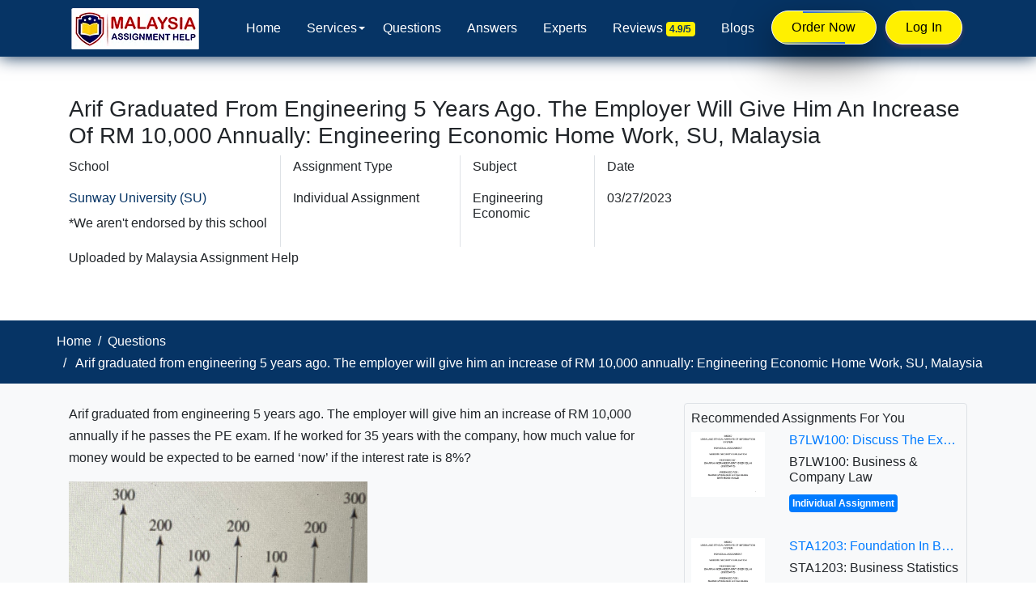

--- FILE ---
content_type: text/html; charset=UTF-8
request_url: https://www.malaysiaassignmenthelp.com/questions/arif-graduated-from-engineering-5-years-ago-the-employer-will-give-him-an-increase-of-rm-10000-annually/
body_size: 32366
content:
<!DOCTYPE html>
<html lang="en-MY" class="no-js no-svg">
  <head>
    
    <!-- FB Pixel -->
    <meta name="facebook-domain-verification" content="vh6178mrazu4wni2swyrywox6heo3d" />
    <!-- FB Pixel -->
    <meta name="viewport" content="width=device-width, initial-scale=1">
    <link rel="profile" href="http://gmpg.org/xfn/11">
    <meta name="google-site-verification" content="8b1fxIiI4Dp4R1-M8IsCSJ7NYfeB9iZ0XS9a7pF6VuY" />
    <meta name="keywords" content="">
    
<meta name='robots' content='index, follow, max-image-preview:large, max-snippet:-1, max-video-preview:-1' />

	<!-- This site is optimized with the Yoast SEO Premium plugin v25.7.1 (Yoast SEO v26.7) - https://yoast.com/wordpress/plugins/seo/ -->
	<title>Arif graduated from engineering 5 years ago. The employer will give him an increase of RM 10,000 annually: Engineering Economic Home Work, SU, Malaysia</title>
	<meta name="description" content="SOLUTION: Engineering Economic Home Work. Arif graduated from engineering 5 years ago. The employer will give him an increase of RM 10,000 annually if he passes the PE exam. If he worked for 35 years with the company, how much value for money would be expected to be earned &#039;now&#039; if the interest rate is 8%" />
	<link rel="canonical" href="https://www.malaysiaassignmenthelp.com/questions/arif-graduated-from-engineering-5-years-ago-the-employer-will-give-him-an-increase-of-rm-10000-annually/" />
	<meta property="og:locale" content="en_GB" />
	<meta property="og:type" content="article" />
	<meta property="og:title" content="Arif graduated from engineering 5 years ago. The employer will give him an increase of RM 10,000 annually: Engineering Economic Home Work, SU, Malaysia" />
	<meta property="og:description" content="SOLUTION: Engineering Economic Home Work. Arif graduated from engineering 5 years ago. The employer will give him an increase of RM 10,000 annually if he passes the PE exam. If he worked for 35 years with the company, how much value for money would be expected to be earned &#039;now&#039; if the interest rate is 8%" />
	<meta property="og:url" content="https://www.malaysiaassignmenthelp.com/questions/arif-graduated-from-engineering-5-years-ago-the-employer-will-give-him-an-increase-of-rm-10000-annually/" />
	<meta property="og:site_name" content="Malaysia Assignment Help" />
	<meta property="article:modified_time" content="2023-03-28T06:43:53+00:00" />
	<meta property="og:image" content="https://www.malaysiaassignmenthelp.com/wp-content/uploads/2023/03/Engineering-Economic.png" />
	<meta name="twitter:card" content="summary_large_image" />
	<script type="application/ld+json" class="yoast-schema-graph">{"@context":"https://schema.org","@graph":[{"@type":"WebPage","@id":"https://www.malaysiaassignmenthelp.com/questions/arif-graduated-from-engineering-5-years-ago-the-employer-will-give-him-an-increase-of-rm-10000-annually/","url":"https://www.malaysiaassignmenthelp.com/questions/arif-graduated-from-engineering-5-years-ago-the-employer-will-give-him-an-increase-of-rm-10000-annually/","name":"Arif graduated from engineering 5 years ago. The employer will give him an increase of RM 10,000 annually: Engineering Economic Home Work, SU, Malaysia","isPartOf":{"@id":"https://www.malaysiaassignmenthelp.com/#website"},"primaryImageOfPage":{"@id":"https://www.malaysiaassignmenthelp.com/questions/arif-graduated-from-engineering-5-years-ago-the-employer-will-give-him-an-increase-of-rm-10000-annually/#primaryimage"},"image":{"@id":"https://www.malaysiaassignmenthelp.com/questions/arif-graduated-from-engineering-5-years-ago-the-employer-will-give-him-an-increase-of-rm-10000-annually/#primaryimage"},"thumbnailUrl":"https://www.malaysiaassignmenthelp.com/wp-content/uploads/2023/03/Engineering-Economic.png","datePublished":"2023-03-27T09:51:12+00:00","dateModified":"2023-03-28T06:43:53+00:00","description":"SOLUTION: Engineering Economic Home Work. Arif graduated from engineering 5 years ago. The employer will give him an increase of RM 10,000 annually if he passes the PE exam. If he worked for 35 years with the company, how much value for money would be expected to be earned 'now' if the interest rate is 8%","breadcrumb":{"@id":"https://www.malaysiaassignmenthelp.com/questions/arif-graduated-from-engineering-5-years-ago-the-employer-will-give-him-an-increase-of-rm-10000-annually/#breadcrumb"},"inLanguage":"en-GB","potentialAction":[{"@type":"ReadAction","target":["https://www.malaysiaassignmenthelp.com/questions/arif-graduated-from-engineering-5-years-ago-the-employer-will-give-him-an-increase-of-rm-10000-annually/"]}]},{"@type":"ImageObject","inLanguage":"en-GB","@id":"https://www.malaysiaassignmenthelp.com/questions/arif-graduated-from-engineering-5-years-ago-the-employer-will-give-him-an-increase-of-rm-10000-annually/#primaryimage","url":"https://www.malaysiaassignmenthelp.com/wp-content/uploads/2023/03/Engineering-Economic.png","contentUrl":"https://www.malaysiaassignmenthelp.com/wp-content/uploads/2023/03/Engineering-Economic.png","width":369,"height":229,"caption":"Engineering Economic"},{"@type":"BreadcrumbList","@id":"https://www.malaysiaassignmenthelp.com/questions/arif-graduated-from-engineering-5-years-ago-the-employer-will-give-him-an-increase-of-rm-10000-annually/#breadcrumb","itemListElement":[{"@type":"ListItem","position":1,"name":"Home","item":"https://www.malaysiaassignmenthelp.com/"},{"@type":"ListItem","position":2,"name":"Questions","item":"https://www.malaysiaassignmenthelp.com/questions/"},{"@type":"ListItem","position":3,"name":"Arif graduated from engineering 5 years ago. The employer will give him an increase of RM 10,000 annually: Engineering Economic Home Work, SU, Malaysia"}]},{"@type":"WebSite","@id":"https://www.malaysiaassignmenthelp.com/#website","url":"https://www.malaysiaassignmenthelp.com/","name":"Malaysia Assignment Help","description":"","potentialAction":[{"@type":"SearchAction","target":{"@type":"EntryPoint","urlTemplate":"https://www.malaysiaassignmenthelp.com/?s={search_term_string}"},"query-input":{"@type":"PropertyValueSpecification","valueRequired":true,"valueName":"search_term_string"}}],"inLanguage":"en-GB"}]}</script>
	<!-- / Yoast SEO Premium plugin. -->



<link rel="alternate" type="application/rss+xml" title="Malaysia Assignment Help &raquo; Feed" href="https://www.malaysiaassignmenthelp.com/feed/" />
<link rel="alternate" type="application/rss+xml" title="Malaysia Assignment Help &raquo; Comments Feed" href="https://www.malaysiaassignmenthelp.com/comments/feed/" />
<link rel="alternate" title="oEmbed (JSON)" type="application/json+oembed" href="https://www.malaysiaassignmenthelp.com/wp-json/oembed/1.0/embed?url=https%3A%2F%2Fwww.malaysiaassignmenthelp.com%2Fquestions%2Farif-graduated-from-engineering-5-years-ago-the-employer-will-give-him-an-increase-of-rm-10000-annually%2F" />
<link rel="alternate" title="oEmbed (XML)" type="text/xml+oembed" href="https://www.malaysiaassignmenthelp.com/wp-json/oembed/1.0/embed?url=https%3A%2F%2Fwww.malaysiaassignmenthelp.com%2Fquestions%2Farif-graduated-from-engineering-5-years-ago-the-employer-will-give-him-an-increase-of-rm-10000-annually%2F&#038;format=xml" />
<style id='wp-img-auto-sizes-contain-inline-css'>
img:is([sizes=auto i],[sizes^="auto," i]){contain-intrinsic-size:3000px 1500px}
/*# sourceURL=wp-img-auto-sizes-contain-inline-css */
</style>
<style id='wp-emoji-styles-inline-css'>

	img.wp-smiley, img.emoji {
		display: inline !important;
		border: none !important;
		box-shadow: none !important;
		height: 1em !important;
		width: 1em !important;
		margin: 0 0.07em !important;
		vertical-align: -0.1em !important;
		background: none !important;
		padding: 0 !important;
	}
/*# sourceURL=wp-emoji-styles-inline-css */
</style>
<style id='wp-block-library-inline-css'>
:root{--wp-block-synced-color:#7a00df;--wp-block-synced-color--rgb:122,0,223;--wp-bound-block-color:var(--wp-block-synced-color);--wp-editor-canvas-background:#ddd;--wp-admin-theme-color:#007cba;--wp-admin-theme-color--rgb:0,124,186;--wp-admin-theme-color-darker-10:#006ba1;--wp-admin-theme-color-darker-10--rgb:0,107,160.5;--wp-admin-theme-color-darker-20:#005a87;--wp-admin-theme-color-darker-20--rgb:0,90,135;--wp-admin-border-width-focus:2px}@media (min-resolution:192dpi){:root{--wp-admin-border-width-focus:1.5px}}.wp-element-button{cursor:pointer}:root .has-very-light-gray-background-color{background-color:#eee}:root .has-very-dark-gray-background-color{background-color:#313131}:root .has-very-light-gray-color{color:#eee}:root .has-very-dark-gray-color{color:#313131}:root .has-vivid-green-cyan-to-vivid-cyan-blue-gradient-background{background:linear-gradient(135deg,#00d084,#0693e3)}:root .has-purple-crush-gradient-background{background:linear-gradient(135deg,#34e2e4,#4721fb 50%,#ab1dfe)}:root .has-hazy-dawn-gradient-background{background:linear-gradient(135deg,#faaca8,#dad0ec)}:root .has-subdued-olive-gradient-background{background:linear-gradient(135deg,#fafae1,#67a671)}:root .has-atomic-cream-gradient-background{background:linear-gradient(135deg,#fdd79a,#004a59)}:root .has-nightshade-gradient-background{background:linear-gradient(135deg,#330968,#31cdcf)}:root .has-midnight-gradient-background{background:linear-gradient(135deg,#020381,#2874fc)}:root{--wp--preset--font-size--normal:16px;--wp--preset--font-size--huge:42px}.has-regular-font-size{font-size:1em}.has-larger-font-size{font-size:2.625em}.has-normal-font-size{font-size:var(--wp--preset--font-size--normal)}.has-huge-font-size{font-size:var(--wp--preset--font-size--huge)}.has-text-align-center{text-align:center}.has-text-align-left{text-align:left}.has-text-align-right{text-align:right}.has-fit-text{white-space:nowrap!important}#end-resizable-editor-section{display:none}.aligncenter{clear:both}.items-justified-left{justify-content:flex-start}.items-justified-center{justify-content:center}.items-justified-right{justify-content:flex-end}.items-justified-space-between{justify-content:space-between}.screen-reader-text{border:0;clip-path:inset(50%);height:1px;margin:-1px;overflow:hidden;padding:0;position:absolute;width:1px;word-wrap:normal!important}.screen-reader-text:focus{background-color:#ddd;clip-path:none;color:#444;display:block;font-size:1em;height:auto;left:5px;line-height:normal;padding:15px 23px 14px;text-decoration:none;top:5px;width:auto;z-index:100000}html :where(.has-border-color){border-style:solid}html :where([style*=border-top-color]){border-top-style:solid}html :where([style*=border-right-color]){border-right-style:solid}html :where([style*=border-bottom-color]){border-bottom-style:solid}html :where([style*=border-left-color]){border-left-style:solid}html :where([style*=border-width]){border-style:solid}html :where([style*=border-top-width]){border-top-style:solid}html :where([style*=border-right-width]){border-right-style:solid}html :where([style*=border-bottom-width]){border-bottom-style:solid}html :where([style*=border-left-width]){border-left-style:solid}html :where(img[class*=wp-image-]){height:auto;max-width:100%}:where(figure){margin:0 0 1em}html :where(.is-position-sticky){--wp-admin--admin-bar--position-offset:var(--wp-admin--admin-bar--height,0px)}@media screen and (max-width:600px){html :where(.is-position-sticky){--wp-admin--admin-bar--position-offset:0px}}

/*# sourceURL=wp-block-library-inline-css */
</style><style id='global-styles-inline-css'>
:root{--wp--preset--aspect-ratio--square: 1;--wp--preset--aspect-ratio--4-3: 4/3;--wp--preset--aspect-ratio--3-4: 3/4;--wp--preset--aspect-ratio--3-2: 3/2;--wp--preset--aspect-ratio--2-3: 2/3;--wp--preset--aspect-ratio--16-9: 16/9;--wp--preset--aspect-ratio--9-16: 9/16;--wp--preset--color--black: #000000;--wp--preset--color--cyan-bluish-gray: #abb8c3;--wp--preset--color--white: #ffffff;--wp--preset--color--pale-pink: #f78da7;--wp--preset--color--vivid-red: #cf2e2e;--wp--preset--color--luminous-vivid-orange: #ff6900;--wp--preset--color--luminous-vivid-amber: #fcb900;--wp--preset--color--light-green-cyan: #7bdcb5;--wp--preset--color--vivid-green-cyan: #00d084;--wp--preset--color--pale-cyan-blue: #8ed1fc;--wp--preset--color--vivid-cyan-blue: #0693e3;--wp--preset--color--vivid-purple: #9b51e0;--wp--preset--gradient--vivid-cyan-blue-to-vivid-purple: linear-gradient(135deg,rgb(6,147,227) 0%,rgb(155,81,224) 100%);--wp--preset--gradient--light-green-cyan-to-vivid-green-cyan: linear-gradient(135deg,rgb(122,220,180) 0%,rgb(0,208,130) 100%);--wp--preset--gradient--luminous-vivid-amber-to-luminous-vivid-orange: linear-gradient(135deg,rgb(252,185,0) 0%,rgb(255,105,0) 100%);--wp--preset--gradient--luminous-vivid-orange-to-vivid-red: linear-gradient(135deg,rgb(255,105,0) 0%,rgb(207,46,46) 100%);--wp--preset--gradient--very-light-gray-to-cyan-bluish-gray: linear-gradient(135deg,rgb(238,238,238) 0%,rgb(169,184,195) 100%);--wp--preset--gradient--cool-to-warm-spectrum: linear-gradient(135deg,rgb(74,234,220) 0%,rgb(151,120,209) 20%,rgb(207,42,186) 40%,rgb(238,44,130) 60%,rgb(251,105,98) 80%,rgb(254,248,76) 100%);--wp--preset--gradient--blush-light-purple: linear-gradient(135deg,rgb(255,206,236) 0%,rgb(152,150,240) 100%);--wp--preset--gradient--blush-bordeaux: linear-gradient(135deg,rgb(254,205,165) 0%,rgb(254,45,45) 50%,rgb(107,0,62) 100%);--wp--preset--gradient--luminous-dusk: linear-gradient(135deg,rgb(255,203,112) 0%,rgb(199,81,192) 50%,rgb(65,88,208) 100%);--wp--preset--gradient--pale-ocean: linear-gradient(135deg,rgb(255,245,203) 0%,rgb(182,227,212) 50%,rgb(51,167,181) 100%);--wp--preset--gradient--electric-grass: linear-gradient(135deg,rgb(202,248,128) 0%,rgb(113,206,126) 100%);--wp--preset--gradient--midnight: linear-gradient(135deg,rgb(2,3,129) 0%,rgb(40,116,252) 100%);--wp--preset--font-size--small: 13px;--wp--preset--font-size--medium: 20px;--wp--preset--font-size--large: 36px;--wp--preset--font-size--x-large: 42px;--wp--preset--spacing--20: 0.44rem;--wp--preset--spacing--30: 0.67rem;--wp--preset--spacing--40: 1rem;--wp--preset--spacing--50: 1.5rem;--wp--preset--spacing--60: 2.25rem;--wp--preset--spacing--70: 3.38rem;--wp--preset--spacing--80: 5.06rem;--wp--preset--shadow--natural: 6px 6px 9px rgba(0, 0, 0, 0.2);--wp--preset--shadow--deep: 12px 12px 50px rgba(0, 0, 0, 0.4);--wp--preset--shadow--sharp: 6px 6px 0px rgba(0, 0, 0, 0.2);--wp--preset--shadow--outlined: 6px 6px 0px -3px rgb(255, 255, 255), 6px 6px rgb(0, 0, 0);--wp--preset--shadow--crisp: 6px 6px 0px rgb(0, 0, 0);}:where(.is-layout-flex){gap: 0.5em;}:where(.is-layout-grid){gap: 0.5em;}body .is-layout-flex{display: flex;}.is-layout-flex{flex-wrap: wrap;align-items: center;}.is-layout-flex > :is(*, div){margin: 0;}body .is-layout-grid{display: grid;}.is-layout-grid > :is(*, div){margin: 0;}:where(.wp-block-columns.is-layout-flex){gap: 2em;}:where(.wp-block-columns.is-layout-grid){gap: 2em;}:where(.wp-block-post-template.is-layout-flex){gap: 1.25em;}:where(.wp-block-post-template.is-layout-grid){gap: 1.25em;}.has-black-color{color: var(--wp--preset--color--black) !important;}.has-cyan-bluish-gray-color{color: var(--wp--preset--color--cyan-bluish-gray) !important;}.has-white-color{color: var(--wp--preset--color--white) !important;}.has-pale-pink-color{color: var(--wp--preset--color--pale-pink) !important;}.has-vivid-red-color{color: var(--wp--preset--color--vivid-red) !important;}.has-luminous-vivid-orange-color{color: var(--wp--preset--color--luminous-vivid-orange) !important;}.has-luminous-vivid-amber-color{color: var(--wp--preset--color--luminous-vivid-amber) !important;}.has-light-green-cyan-color{color: var(--wp--preset--color--light-green-cyan) !important;}.has-vivid-green-cyan-color{color: var(--wp--preset--color--vivid-green-cyan) !important;}.has-pale-cyan-blue-color{color: var(--wp--preset--color--pale-cyan-blue) !important;}.has-vivid-cyan-blue-color{color: var(--wp--preset--color--vivid-cyan-blue) !important;}.has-vivid-purple-color{color: var(--wp--preset--color--vivid-purple) !important;}.has-black-background-color{background-color: var(--wp--preset--color--black) !important;}.has-cyan-bluish-gray-background-color{background-color: var(--wp--preset--color--cyan-bluish-gray) !important;}.has-white-background-color{background-color: var(--wp--preset--color--white) !important;}.has-pale-pink-background-color{background-color: var(--wp--preset--color--pale-pink) !important;}.has-vivid-red-background-color{background-color: var(--wp--preset--color--vivid-red) !important;}.has-luminous-vivid-orange-background-color{background-color: var(--wp--preset--color--luminous-vivid-orange) !important;}.has-luminous-vivid-amber-background-color{background-color: var(--wp--preset--color--luminous-vivid-amber) !important;}.has-light-green-cyan-background-color{background-color: var(--wp--preset--color--light-green-cyan) !important;}.has-vivid-green-cyan-background-color{background-color: var(--wp--preset--color--vivid-green-cyan) !important;}.has-pale-cyan-blue-background-color{background-color: var(--wp--preset--color--pale-cyan-blue) !important;}.has-vivid-cyan-blue-background-color{background-color: var(--wp--preset--color--vivid-cyan-blue) !important;}.has-vivid-purple-background-color{background-color: var(--wp--preset--color--vivid-purple) !important;}.has-black-border-color{border-color: var(--wp--preset--color--black) !important;}.has-cyan-bluish-gray-border-color{border-color: var(--wp--preset--color--cyan-bluish-gray) !important;}.has-white-border-color{border-color: var(--wp--preset--color--white) !important;}.has-pale-pink-border-color{border-color: var(--wp--preset--color--pale-pink) !important;}.has-vivid-red-border-color{border-color: var(--wp--preset--color--vivid-red) !important;}.has-luminous-vivid-orange-border-color{border-color: var(--wp--preset--color--luminous-vivid-orange) !important;}.has-luminous-vivid-amber-border-color{border-color: var(--wp--preset--color--luminous-vivid-amber) !important;}.has-light-green-cyan-border-color{border-color: var(--wp--preset--color--light-green-cyan) !important;}.has-vivid-green-cyan-border-color{border-color: var(--wp--preset--color--vivid-green-cyan) !important;}.has-pale-cyan-blue-border-color{border-color: var(--wp--preset--color--pale-cyan-blue) !important;}.has-vivid-cyan-blue-border-color{border-color: var(--wp--preset--color--vivid-cyan-blue) !important;}.has-vivid-purple-border-color{border-color: var(--wp--preset--color--vivid-purple) !important;}.has-vivid-cyan-blue-to-vivid-purple-gradient-background{background: var(--wp--preset--gradient--vivid-cyan-blue-to-vivid-purple) !important;}.has-light-green-cyan-to-vivid-green-cyan-gradient-background{background: var(--wp--preset--gradient--light-green-cyan-to-vivid-green-cyan) !important;}.has-luminous-vivid-amber-to-luminous-vivid-orange-gradient-background{background: var(--wp--preset--gradient--luminous-vivid-amber-to-luminous-vivid-orange) !important;}.has-luminous-vivid-orange-to-vivid-red-gradient-background{background: var(--wp--preset--gradient--luminous-vivid-orange-to-vivid-red) !important;}.has-very-light-gray-to-cyan-bluish-gray-gradient-background{background: var(--wp--preset--gradient--very-light-gray-to-cyan-bluish-gray) !important;}.has-cool-to-warm-spectrum-gradient-background{background: var(--wp--preset--gradient--cool-to-warm-spectrum) !important;}.has-blush-light-purple-gradient-background{background: var(--wp--preset--gradient--blush-light-purple) !important;}.has-blush-bordeaux-gradient-background{background: var(--wp--preset--gradient--blush-bordeaux) !important;}.has-luminous-dusk-gradient-background{background: var(--wp--preset--gradient--luminous-dusk) !important;}.has-pale-ocean-gradient-background{background: var(--wp--preset--gradient--pale-ocean) !important;}.has-electric-grass-gradient-background{background: var(--wp--preset--gradient--electric-grass) !important;}.has-midnight-gradient-background{background: var(--wp--preset--gradient--midnight) !important;}.has-small-font-size{font-size: var(--wp--preset--font-size--small) !important;}.has-medium-font-size{font-size: var(--wp--preset--font-size--medium) !important;}.has-large-font-size{font-size: var(--wp--preset--font-size--large) !important;}.has-x-large-font-size{font-size: var(--wp--preset--font-size--x-large) !important;}
/*# sourceURL=global-styles-inline-css */
</style>

<style id='classic-theme-styles-inline-css'>
/*! This file is auto-generated */
.wp-block-button__link{color:#fff;background-color:#32373c;border-radius:9999px;box-shadow:none;text-decoration:none;padding:calc(.667em + 2px) calc(1.333em + 2px);font-size:1.125em}.wp-block-file__button{background:#32373c;color:#fff;text-decoration:none}
/*# sourceURL=/wp-includes/css/classic-themes.min.css */
</style>
<link data-minify="1" rel='stylesheet' id='twentyseventeen-bootstrap-css' href='https://www.malaysiaassignmenthelp.com/wp-content/cache/min/1/wp-content/themes/malaysiaassignment/assets/css/bootstrap.css?ver=1764243887' media='all' />
<link data-minify="1" rel='stylesheet' id='twentyseventeen-all-css' href='https://www.malaysiaassignmenthelp.com/wp-content/cache/min/1/wp-content/themes/malaysiaassignment/assets/css/all.css?ver=1764243887' media='all' />
<link data-minify="1" rel='stylesheet' id='twentyseventeen-owl.carousel-css' href='https://www.malaysiaassignmenthelp.com/wp-content/cache/min/1/wp-content/themes/malaysiaassignment/assets/css/owl.carousel.css?ver=1764243887' media='all' />
<link data-minify="1" rel='stylesheet' id='twentyseventeen-jquery-ui-css' href='https://www.malaysiaassignmenthelp.com/wp-content/cache/min/1/wp-content/themes/malaysiaassignment/assets/css/jquery-ui.css?ver=1764243887' media='all' />
<link data-minify="1" rel='stylesheet' id='style-css' href='https://www.malaysiaassignmenthelp.com/wp-content/cache/min/1/wp-content/themes/malaysiaassignment/assets/css/styles.css?ver=1764243887' media='all' />
<link data-minify="1" rel='stylesheet' id='twentyseventeen-component-css' href='https://www.malaysiaassignmenthelp.com/wp-content/cache/min/1/wp-content/themes/malaysiaassignment/assets/css/component.css?ver=1764243887' media='all' />
<link data-minify="1" rel='stylesheet' id='menu-css' href='https://www.malaysiaassignmenthelp.com/wp-content/cache/min/1/wp-content/themes/malaysiaassignment/assets/css/menu.css?ver=1764243887' media='all' />
<link data-minify="1" rel='stylesheet' id='style-new-css' href='https://www.malaysiaassignmenthelp.com/wp-content/cache/min/1/wp-content/themes/malaysiaassignment/assets/css/style.css?ver=1764243887' media='all' />
<link data-minify="1" rel='stylesheet' id='responsive-css' href='https://www.malaysiaassignmenthelp.com/wp-content/cache/min/1/wp-content/themes/malaysiaassignment/assets/css/responsive.css?ver=1764243887' media='all' />
<style id='rocket-lazyload-inline-css'>
.rll-youtube-player{position:relative;padding-bottom:56.23%;height:0;overflow:hidden;max-width:100%;}.rll-youtube-player:focus-within{outline: 2px solid currentColor;outline-offset: 5px;}.rll-youtube-player iframe{position:absolute;top:0;left:0;width:100%;height:100%;z-index:100;background:0 0}.rll-youtube-player img{bottom:0;display:block;left:0;margin:auto;max-width:100%;width:100%;position:absolute;right:0;top:0;border:none;height:auto;-webkit-transition:.4s all;-moz-transition:.4s all;transition:.4s all}.rll-youtube-player img:hover{-webkit-filter:brightness(75%)}.rll-youtube-player .play{height:100%;width:100%;left:0;top:0;position:absolute;background:url(https://www.malaysiaassignmenthelp.com/wp-content/plugins/wp-rocket/assets/img/youtube.png) no-repeat center;background-color: transparent !important;cursor:pointer;border:none;}.wp-embed-responsive .wp-has-aspect-ratio .rll-youtube-player{position:absolute;padding-bottom:0;width:100%;height:100%;top:0;bottom:0;left:0;right:0}
/*# sourceURL=rocket-lazyload-inline-css */
</style>
<script src="https://www.malaysiaassignmenthelp.com/wp-content/themes/malaysiaassignment/assets/js/jquery-3.4.1.min.js?ver=6.9" id="twentyseventeen-jquery-3.4.1.min-js"></script>







<link rel="https://api.w.org/" href="https://www.malaysiaassignmenthelp.com/wp-json/" /><link rel="alternate" title="JSON" type="application/json" href="https://www.malaysiaassignmenthelp.com/wp-json/wp/v2/questions/18648" /><link rel="EditURI" type="application/rsd+xml" title="RSD" href="https://www.malaysiaassignmenthelp.com/xmlrpc.php?rsd" />
<meta name="generator" content="WordPress 6.9" />
<link rel='shortlink' href='https://www.malaysiaassignmenthelp.com/?p=18648' />
<style>.recentcomments a{display:inline !important;padding:0 !important;margin:0 !important;}</style><link rel="icon" href="https://www.malaysiaassignmenthelp.com/wp-content/uploads/2021/07/favicon.png" sizes="32x32" />
<link rel="icon" href="https://www.malaysiaassignmenthelp.com/wp-content/uploads/2021/07/favicon.png" sizes="192x192" />
<link rel="apple-touch-icon" href="https://www.malaysiaassignmenthelp.com/wp-content/uploads/2021/07/favicon.png" />
<meta name="msapplication-TileImage" content="https://www.malaysiaassignmenthelp.com/wp-content/uploads/2021/07/favicon.png" />
<noscript><style id="rocket-lazyload-nojs-css">.rll-youtube-player, [data-lazy-src]{display:none !important;}</style></noscript>   
 
	  <meta name="google-site-verification" content="uMFW8lPvIyYBe5sYEq_VdD1fgWbaPiwVbYg4sUwqeaM" />
	  <meta name="google-site-verification" content="WHxtV9pdlOey7o6QUlM7UEajg-8M3FW0qkxc_1lELhY" />
	  
	  
	  <!-- Website Schema -->
<script type="application/ld+json">
{
  "@context": "http://schema.org",
  "@type": "WebSite",
  "name": "Malaysia Assignment Help",
  "alternateName": "Malaysia Assignment Helper",
  "url": "https://www.malaysiaassignmenthelp.com/"
}
</script>

<!-- Organization Schema -->
<script type="application/ld+json">
{
  "@context": "http://schema.org",
  "@type": "Organization",
  "url": "https://www.malaysiaassignmenthelp.com/",
  "logo": "https://www.malaysiaassignmenthelp.com/wp-content/themes/malaysiaassignment/assets/images/malaysiaassignmenthelp.webp",
  "contactPoint": [{
    "@type": "ContactPoint",
    "contactType": "Customer Service",
    "email": "info@malaysiaassignmenthelp.com",
    "areaServed": "MY",
    "availableLanguage": ["English", "Malay"]
  }]
}
</script>

<!-- Product Schema -->
<script type="application/ld+json">
{
  "@context": "https://schema.org/",
  "@type": "Product",
  "name": "Malaysia Assignment Help",
  "aggregateRating": {
    "@type": "AggregateRating",
    "ratingValue": "4.9",
    "ratingCount": "14001"
  },
  "url": "https://www.malaysiaassignmenthelp.com/",
  "logo": "https://www.malaysiaassignmenthelp.com/wp-content/themes/malaysiaassignment/assets/images/malaysiaassignmenthelp.webp"
}
</script>

 
	  
  </head>
  <body id="bdy">
   <header data-rocket-location-hash="918129cb460cff30e3b3a6b331d1a9e7" id="header" class="header tra-menu navbar-light bg-blue">
    <div data-rocket-location-hash="172af447f825ea622f435e854125e7a1" class="header-wrapper">
        <!-- MOBILE HEADER -->
        <div data-rocket-location-hash="a81a7ec0073a860223854a6871878e52" class="sahmobileheader clearfix d-flex d-md-none justify-content-between align-items-center">
            <a id="sahnavtoggle" class="sahanimated-arrow position-relative"><span></span></a>
            <a href="https://www.malaysiaassignmenthelp.com"><span class="smllogo smllogo-black"><img src="data:image/svg+xml,%3Csvg%20xmlns='http://www.w3.org/2000/svg'%20viewBox='0%200%200%200'%3E%3C/svg%3E" alt="Malaysia Assignment Help" class="w-100 h-100" alt="mobile-logo" data-lazy-src="https://www.malaysiaassignmenthelp.com/wp-content/themes/malaysiaassignment/assets/images/malaysiaassignmenthelp.webp"/><noscript><img src="https://www.malaysiaassignmenthelp.com/wp-content/themes/malaysiaassignment/assets/images/malaysiaassignmenthelp.webp" alt="Malaysia Assignment Help" class="w-100 h-100" alt="mobile-logo"/></noscript></span></a>
       
                        <a href="https://www.malaysiaassignmenthelp.com/submit-assignment/" class="d-lg-none d-block header-submit-btn rounded-pill">Order Now</a>
                        <a href="https://user.malaysiaassignmenthelp.com/" class="d-lg-none d-block header-submit-btn rounded-pill">Log In</a>
        </div>
        <!-- NAVIGATION MENU -->
        <div data-rocket-location-hash="93540de35ab48958d83485221fdd6dfe" class="sahmainfull menu clearfix">
            <div class="sahmainwp clearfix">
                <!-- LOGO IMAGE -->
                <div class="desktoplogo"><a href="https://www.malaysiaassignmenthelp.com" class="logo-black"><img src="data:image/svg+xml,%3Csvg%20xmlns='http://www.w3.org/2000/svg'%20viewBox='0%200%200%200'%3E%3C/svg%3E" class="w-100 h-100" alt="Malaysia Assignment Help" alt="header-logo" data-lazy-src="https://www.malaysiaassignmenthelp.com/wp-content/themes/malaysiaassignment/assets/images/malaysiaassignmenthelp.webp"><noscript><img src="https://www.malaysiaassignmenthelp.com/wp-content/themes/malaysiaassignment/assets/images/malaysiaassignmenthelp.webp" class="w-100 h-100" alt="Malaysia Assignment Help" alt="header-logo"></noscript></a></div>
                <div class="desktoplogo"><a href="https://www.malaysiaassignmenthelp.com" class="logo-white"><img src="data:image/svg+xml,%3Csvg%20xmlns='http://www.w3.org/2000/svg'%20viewBox='0%200%200%200'%3E%3C/svg%3E" class="w-100 h-100" alt="Malaysia Assignment Help" alt="header-logo" data-lazy-src="https://www.malaysiaassignmenthelp.com/wp-content/themes/malaysiaassignment/assets/images/malaysiaassignmenthelp.webp"><noscript><img src="https://www.malaysiaassignmenthelp.com/wp-content/themes/malaysiaassignment/assets/images/malaysiaassignmenthelp.webp" class="w-100 h-100" alt="Malaysia Assignment Help" alt="header-logo"></noscript></a></div>
                <!-- MAIN MENU -->

                                    <!-- Your full navigation menu here -->
                    <nav class="sahmenu clearfix">
                        <ul class="sahmenu-list">
                            <li class="nl-simple" aria-haspopup="true"><a href="https://www.malaysiaassignmenthelp.com/">Home</a></li>
                            
                            <li aria-haspopup="true"><a href="https://www.malaysiaassignmenthelp.com/services/">Services<span class="saharrow"></span></a>
                                <!-- Your mega menu content remains the same -->
                                <div class="sahmegamenu clearfix">
                                    <div data-rocket-location-hash="c2b2a1461d8b94e639cd80a05325878c" class="container">
                                        <div data-rocket-location-hash="a16031ece8200cbfb3c787ed565be6f2" class="row">
                                            <div class="col-md-6 col-lg-6">
                                                <div class="title h5">Assignment Writing Services</div>
                                                <div data-rocket-location-hash="eba0c3de63ef232d13efe2935ab36efc" class="row">
                                                    <div class="col-md-6">
                                                        <ul class="link-list">
                                                            <li><a href="https://www.malaysiaassignmenthelp.com/essay-writing-service/">Essay Writing Help</a></li>
                                                            <li><a href="https://www.malaysiaassignmenthelp.com/homework-helper/">Homework Helper</a></li>
                                                            <li><a href="https://www.malaysiaassignmenthelp.com/dissertation-helper/">Dissertation Writing Services</a></li>
                                                            <li><a href="https://www.malaysiaassignmenthelp.com/research-paper-help/">Research Paper Help</a></li>
                                                            <li><a href="https://www.malaysiaassignmenthelp.com/coursework-writing-services/">Coursework Writing Help</a></li>
                                                        </ul>
                                                    </div>
                                                    <div class="col-md-6">
                                                        <ul class="link-list list-unstyled">
                                                            <li><a href="https://www.malaysiaassignmenthelp.com/thesis-helper/">Thesis Writing Help</a></li>
                                                            <li><a href="https://www.malaysiaassignmenthelp.com/case-study-help/">Case Study Help</a></li>
                                                            <li><a href="https://www.malaysiaassignmenthelp.com/report-writing-help/">Report Writing Help</a></li>
                                                            <li><a href="https://www.malaysiaassignmenthelp.com/term-paper-writing-help/">Term Paper Writing Help</a></li>
                                                            <li><a href="https://www.malaysiaassignmenthelp.com/proofreading-and-editing-help/">Proofreading & Editing Service</a></li>
                                                        </ul>
                                                    </div>
                                                </div>
                                            </div>
                                            <div class="col-md-3 col-lg-3">
                                                <div class="title h5">Instant Help Services</div>
                                                <ul class="link-list list-unstyled">
                                                    <li><a href="https://www.malaysiaassignmenthelp.com/online-exam-helper/">Online Exam Help</a></li>
                                                    <li><a href="https://www.malaysiaassignmenthelp.com/do-my-assignment/">Do My Assignment</a></li>
                                                    <li><a href="https://www.malaysiaassignmenthelp.com/write-my-essay/">Write My Essay</a></li>
                                                    <li><a href="https://www.malaysiaassignmenthelp.com/final-year-project-help/">Final Year Project Help</a></li>
                                                    <li><a href="https://www.malaysiaassignmenthelp.com/capstone-project-help/">Capstone Project Help</a></li>
                                                </ul>
                                            </div>
                                            <div class="col-md-3 col-lg-3">
                                                <div class="title h5">University Writing Service</div>
                                                <ul class="link-list list-unstyled">
                                                    <li><a href="https://www.malaysiaassignmenthelp.com/university-assignment-help/">University Assignment Help Malaysia</a></li>
                                                    <li><a href="https://www.malaysiaassignmenthelp.com/diploma-assignment-help/">Diploma Assignment Help</a></li>
                                                    <li><a href="https://www.malaysiaassignmenthelp.com/mba-assignment-help/">MBA Assignment Help</a></li>
                                                    <li><a href="https://www.malaysiaassignmenthelp.com/freelance-assignment-writers/">Freelance Assignment Writers</a></li>
                                                    <li><a href="https://www.malaysiaassignmenthelp.com/questions/">Recent Solved Assignment Questions</a></li>
                                                </ul>
                                            </div>
                                        </div>
                                    </div>
                                </div>
                            </li>
                            
                            <li class="nl-simple" aria-haspopup="true"><a href="https://www.malaysiaassignmenthelp.com/questions/">Questions</a></li>
                            <li class="nl-simple" aria-haspopup="true"><a href="https://www.malaysiaassignmenthelp.com/answers/">Answers</a></li>
                            <li class="nl-simple" aria-haspopup="true"><a href="https://www.malaysiaassignmenthelp.com/experts/">Experts</a></li>
                            <li class="nl-simple" aria-haspopup="true"><a href="https://www.malaysiaassignmenthelp.com/reviews/">Reviews <span class="badge">4.9/5</span></a></li>
                            <li class="nl-simple" aria-haspopup="true"><a href="https://www.malaysiaassignmenthelp.com/blog/">Blogs</a></li>
                            
                            <!-- HEADER BUTTON -->
                            <li class="nl-simple d-flex gap-3 justify-content-center align-items-center mt-2 mt-md-0" aria-haspopup="true">
                                <a href="https://www.malaysiaassignmenthelp.com/submit-assignment/" class="btn btn-tra-white primary-hover last-link animated-button link-btns"><span></span><span></span><span></span><span></span>Order Now</a>
                                <a href="https://user.malaysiaassignmenthelp.com/" target="_blank" class="btn link-btns">Log In</a>
                            </li>
                        </ul>
                    </nav>
                            </div>
        </div>
    </div>
</header>


          <style>
          .badge{background-color: #fff000;
    color: #063465;
    font-weight: 600;}  
            
          </style>
	  
	  
	
<section data-rocket-location-hash="eafa340d427449718a6c08605b00928d" class="my-5">
    <div data-rocket-location-hash="04b24f2a01e05ca636ff58e62299aa1e" class="container">
        <div data-rocket-location-hash="49d753306f08590299a4808f9c4c43b5" class="top-content">
            <h1 class="h3">Arif graduated from engineering 5 years ago. The employer will give him an increase of RM 10,000 annually: Engineering Economic Home Work, SU, Malaysia</h1>
            <div class="row">
                <div class="col-md-7">
                    <div class="row">
                        <div class="col-sm-5 border-right border-bottom-sm">
                            <p>School</p>
                            <h6>
                                <a href="https://www.malaysiaassignmenthelp.com/questions/universities/sunway-university-su/">Sunway University (SU)</a>                            </h6>
                            <p>*We aren't endorsed by this school</p>
                        </div>
                        <div class="col-sm-4 border-right border-bottom-sm">
                            <p>Assignment Type</p>
                            <h6>Individual Assignment</h6>
                        </div>
                        <div class="col-sm-3 border-right border-bottom-sm">
                            <p>Subject</p>
                            <h6>
                                Engineering Economic                            </h6>
                        </div>
                    </div>
                    <p class="border-bottom-sm">Uploaded by Malaysia Assignment Help</p>
                </div>
                <div class="col-md-5">
                    <div class="row">
                        <div class="col-sm-3">
                            <p>Date</p>
                            <h6>03/27/2023</h6>
                        </div>
                        <div class="col-sm-5"></div>
                         
                    </div>
                </div>
            </div>
        </div>
    </div>
</section>
 <section data-rocket-location-hash="27f6b886e4fa833a38a49f57e4137517" id="breadcurmb">
      <div data-rocket-location-hash="ad0d0d9caad992a98cde7a0ed92e0e39" class="container">
        <div class="row"> 
       <nav aria-label="breadcrumb">
         <ol class="breadcrumb px-0">
            <li class="breadcrumb-item"><a href="https://www.malaysiaassignmenthelp.com">Home</a></li>
            <li class="breadcrumb-item"><a href="https://www.malaysiaassignmenthelp.com/questions/">Questions</a></li>
            <li class="breadcrumb-item active" aria-current="page"> Arif graduated from engineering 5 years ago. The employer will give him an increase of RM 10,000 annually: Engineering Economic Home Work, SU, Malaysia</li>
         </ol>
       </nav>
      </div>
   </div>
</section>

        <section data-rocket-location-hash="6bb48d4f426b70d294fe5a6e5f1b7ec2" class="bg-light py-4">
            <div data-rocket-location-hash="e78f661669626b32a35ef61e94e53af1" class="container">
                <div class="row">
                    <div class="col-md-8">
                        <div id="content-scrollaber">
							
							  

  <p>Arif graduated from engineering 5 years ago. The employer will give him an increase of RM 10,000 annually if he passes the PE exam. If he worked for 35 years with the company, how much value for money would be expected to be earned &#8216;now&#8217; if the interest rate is 8%?</p>
<p><img fetchpriority="high" decoding="async" class="alignnone size-full wp-image-18650" src="data:image/svg+xml,%3Csvg%20xmlns='http://www.w3.org/2000/svg'%20viewBox='0%200%20369%20229'%3E%3C/svg%3E" alt="Engineering Economic" width="369" height="229" data-lazy-srcset="https://www.malaysiaassignmenthelp.com/wp-content/uploads/2023/03/Engineering-Economic.png 369w, https://www.malaysiaassignmenthelp.com/wp-content/uploads/2023/03/Engineering-Economic-300x186.png 300w" data-lazy-sizes="(max-width: 369px) 100vw, 369px" data-lazy-src="https://www.malaysiaassignmenthelp.com/wp-content/uploads/2023/03/Engineering-Economic.png" /><noscript><img fetchpriority="high" decoding="async" class="alignnone size-full wp-image-18650" src="https://www.malaysiaassignmenthelp.com/wp-content/uploads/2023/03/Engineering-Economic.png" alt="Engineering Economic" width="369" height="229" srcset="https://www.malaysiaassignmenthelp.com/wp-content/uploads/2023/03/Engineering-Economic.png 369w, https://www.malaysiaassignmenthelp.com/wp-content/uploads/2023/03/Engineering-Economic-300x186.png 300w" sizes="(max-width: 369px) 100vw, 369px" /></noscript></p><div class="split-content-divider"></div><div><div class="split-content-divider"></div><div>
<p style="filter: blur(5px);"><div class="shadow  bg-blue rounded  text-white text-capitalize cta" style="padding:15px">
<div class="wrapper">
 
<h3 class="text-center text-white mt-0" style="font-size: 19px!important;line-height: 30px!important;">Stuck in This Assignment? Deadlines Are Near?</h3>
<div class="contact_btn text-center">  
<a href="https://www.malaysiaassignmenthelp.com/submit-assignment/" class="btnlink-red btn px-4 py-2 btn-red text-white">Hire Assignment Helper Now!</a>
 
 </div></div>
</div></p>
</div></div>    
								
	 	
	<div class="card bg-light wellsinsingle p-md-3 mb-4 mt-4 about-us-section">
   <h2>Get Help By Expert</h2>	
   <p class="mb-0"> <span style="font-weight: 400;">At Malaysiaassignmenthelp.com, we offer </span><a href="https://www.malaysiaassignmenthelp.com/online-exam-helper/"><b>professional online exam help</b></a><span style="font-weight: 400;"> services to students who need assistance in completing their exams. Our team of expert tutors has years of experience in providing top-notch exam help services to students in Malaysia and around the world. We understand the pressure that students face when preparing for exams, and we are committed to providing them with the necessary support to excel in their academic pursuits. Contact us today to learn more about our </span><a href="https://www.malaysiaassignmenthelp.com/"><b>assignment help services</b></a><span style="font-weight: 400;"> and how we can help you succeed.</span>        </p>
   </div> 
								
											 					<section class="question">
 
<div><span class="font-weight-bold">Answer</span></div>
<div class="answer-box">
    <div class="answer-text">
        <img alt="Arif graduated from engineering 5 years ago. The employer will give him an increase of RM 10,000 annually: Engineering Economic Home Work, SU, Malaysia" src="data:image/svg+xml,%3Csvg%20xmlns='http://www.w3.org/2000/svg'%20viewBox='0%200%200%200'%3E%3C/svg%3E" class="img-fluid w-100" data-lazy-src="https://www.malaysiaassignmenthelp.com/wp-content/themes/malaysiaassignment/assets/images/img-blur.jpg"><noscript><img alt="Arif graduated from engineering 5 years ago. The employer will give him an increase of RM 10,000 annually: Engineering Economic Home Work, SU, Malaysia" src="https://www.malaysiaassignmenthelp.com/wp-content/themes/malaysiaassignment/assets/images/img-blur.jpg" class="img-fluid w-100"></noscript>
    </div>
   
    
   <div class="answer-btn text-center" >
      
<!--        <button type="button" class="btn btn-primary" data-toggle="modal" data-target=".question-models">Request Answer of this Assignment</button>   -->
        
        <a href="https://www.malaysiaassignmenthelp.com/submit-assignment/"><button type="button" class="btn btn-primary">Request Answer of this Assignment</button></a>
        </div>
    
   
    
</div>
</section>
							
                          </div> 
						
						
						
                        <section class="slider-popup">
                            <div id="slideout-2">
                                <span id="cross">
                                    <i class="fa fa-times"></i>
                                </span>
                                <svg xmlns="http://www.w3.org/2000/svg" viewBox="0 0 1440 320">
                                    <path fill="#000" fill-opacity="0.1" d="M0,288L20,256C40,224,80,160,120,154.7C160,149,200,203,240,224C280,245,320,235,360,218.7C400,203,440,181,480,192C520,203,560,245,600,234.7C640,224,680,160,720,149.3C760,139,800,181,840,186.7C880,192,920,160,960,149.3C1000,139,1040,149,1080,138.7C1120,128,1160,96,1200,101.3C1240,107,1280,149,1320,154.7C1360,160,1400,128,1420,112L1440,96L1440,320L1420,320C1400,320,1360,320,1320,320C1280,320,1240,320,1200,320C1160,320,1120,320,1080,320C1040,320,1000,320,960,320C920,320,880,320,840,320C800,320,760,320,720,320C680,320,640,320,600,320C560,320,520,320,480,320C440,320,400,320,360,320C320,320,280,320,240,320C200,320,160,320,120,320C80,320,40,320,20,320L0,320Z"></path>
                                </svg>
                                <div class="row">
                                    <div class="col-md-4">
                                        <div class="py-md-4">
                                            <p class="discount-box">
                                                <i class="upto">UP TO</i>
                                                <strong class="count">
                                                    15
                                                    <span class="percent">%</span>
                                                </strong>
                                                <span class="dis">DISCOUNT</span>
                                            </p>
                                        </div>
                                    </div>
                                    <div class="col-md-8 py-md-4">
                                        <div class="slidepout-feature-box">
                                            <p class="slidepout-feature">Instant Paper Writing Services by Native Malaysia Writers</p>
                                            <div class="row">
                                                <div class="col-md-6 pr-0">
                                                    <div class="feature text-white">
                                                        <i class="far fa-thumbs-up"></i>
                                                        Plagiarism Free Solutions
                                                    </div>
                                                </div>
                                                <div class="col-md-6 pr-0">
                                                    <div class="feature text-white">
                                                        <i class="far fa-handshake"></i>
                                                        100% Original Work
                                                    </div>
                                                </div>
                                                <div class="col-md-6 pr-0">
                                                    <div class="feature text-white">
                                                        <i class="far fa-hourglass"></i>
                                                        24*7 Online Assistance
                                                    </div>
                                                </div>
                                                <div class="col-md-6 pr-0">
                                                    <div class="feature text-white">
                                                        <i class="far fa-user"></i>
                                                        Native PhD Experts
                                                    </div>
                                                </div>
                                            </div>
                                            <center>
                                                <a href="https://www.malaysiaassignmenthelp.com/submit-assignment/" class="slideout-btn">
                                                    Hire a Writer Now
                                                </a>
                                            </center>
                                        </div>
                                    </div>
                                </div>
                            </div>
                        </section>
                    </div>
		

					
					
					
                    <div class="col-md-4">
                        
                        <div class="sidebar border p-2 rounded">
                            <div class="recomended-services mb-4">
                                <h6>
                                   Recommended Assignments for You
                                </h6>
											
			        <div class="item-recomended mb-4">
            <div class="row">
                <div class="col-4">
                    <div class="thumbnail">
                        <img alt="Arif graduated from engineering 5 years ago. The employer will give him an increase of RM 10,000 annually: Engineering Economic Home Work, SU, Malaysia" src="data:image/svg+xml,%3Csvg%20xmlns='http://www.w3.org/2000/svg'%20viewBox='0%200%200%200'%3E%3C/svg%3E" class="img-fluid" data-lazy-src="https://www.malaysiaassignmenthelp.com/wp-content/themes/malaysiaassignment/assets/images/thumb_300_388.webp"><noscript><img alt="Arif graduated from engineering 5 years ago. The employer will give him an increase of RM 10,000 annually: Engineering Economic Home Work, SU, Malaysia" src="https://www.malaysiaassignmenthelp.com/wp-content/themes/malaysiaassignment/assets/images/thumb_300_388.webp" class="img-fluid"></noscript>
                    </div>
                </div>
                <div class="col-8">
                    <div class="h6 text-primary text-truncate" style="max-width: 400px;">
                        <a href="https://www.malaysiaassignmenthelp.com/questions/b7lw100-discuss-the-exceptions-in-the-communication-of-acceptance-and-this-discussion-should-be-supported/" class="text-primary">B7LW100: Discuss the exceptions in the communication of acceptance and This discussion should be supported: Business &amp; Company Law Assignment, DBS, Malaysia</a>
                    </div>
                    <div class="h6">
                        B7LW100: Business &amp; Company Law                    </div>
                    <div class="text-white h6 p-1 bg-primary rounded cat-text">Individual Assignment</div>
                </div>
            </div>
        </div>
                <div class="item-recomended mb-4">
            <div class="row">
                <div class="col-4">
                    <div class="thumbnail">
                        <img alt="Arif graduated from engineering 5 years ago. The employer will give him an increase of RM 10,000 annually: Engineering Economic Home Work, SU, Malaysia" src="data:image/svg+xml,%3Csvg%20xmlns='http://www.w3.org/2000/svg'%20viewBox='0%200%200%200'%3E%3C/svg%3E" class="img-fluid" data-lazy-src="https://www.malaysiaassignmenthelp.com/wp-content/themes/malaysiaassignment/assets/images/thumb_300_388.webp"><noscript><img alt="Arif graduated from engineering 5 years ago. The employer will give him an increase of RM 10,000 annually: Engineering Economic Home Work, SU, Malaysia" src="https://www.malaysiaassignmenthelp.com/wp-content/themes/malaysiaassignment/assets/images/thumb_300_388.webp" class="img-fluid"></noscript>
                    </div>
                </div>
                <div class="col-8">
                    <div class="h6 text-primary text-truncate" style="max-width: 400px;">
                        <a href="https://www.malaysiaassignmenthelp.com/questions/sta1203-foundation-business-information-technology-programme-cfpi-determine-whether-each-the-following-variables-is-quantitative-or-qualitative-assessment/" class="text-primary">STA1203: Foundation In Business Information Technology Programme (CFPI) Determine whether each of the following variables is quantitative or qualitative : Business Statistics</a>
                    </div>
                    <div class="h6">
                        STA1203: Business Statistics                    </div>
                    <div class="text-white h6 p-1 bg-primary rounded cat-text">Individual Assignment</div>
                </div>
            </div>
        </div>
                <div class="item-recomended mb-4">
            <div class="row">
                <div class="col-4">
                    <div class="thumbnail">
                        <img alt="Arif graduated from engineering 5 years ago. The employer will give him an increase of RM 10,000 annually: Engineering Economic Home Work, SU, Malaysia" src="data:image/svg+xml,%3Csvg%20xmlns='http://www.w3.org/2000/svg'%20viewBox='0%200%200%200'%3E%3C/svg%3E" class="img-fluid" data-lazy-src="https://www.malaysiaassignmenthelp.com/wp-content/themes/malaysiaassignment/assets/images/thumb_300_388.webp"><noscript><img alt="Arif graduated from engineering 5 years ago. The employer will give him an increase of RM 10,000 annually: Engineering Economic Home Work, SU, Malaysia" src="https://www.malaysiaassignmenthelp.com/wp-content/themes/malaysiaassignment/assets/images/thumb_300_388.webp" class="img-fluid"></noscript>
                    </div>
                </div>
                <div class="col-8">
                    <div class="h6 text-primary text-truncate" style="max-width: 400px;">
                        <a href="https://www.malaysiaassignmenthelp.com/questions/you-are-expected-to-undertake-an-individual-innovation-project-and-to-submit-a-project-report-to-london/" class="text-primary">You are expected to undertake an individual innovation project and to submit a project report to London: Innovating Digital Systems and Services Course Work, APU, Malaysia</a>
                    </div>
                    <div class="h6">
                        Innovating Digital Systems and Services                    </div>
                    <div class="text-white h6 p-1 bg-primary rounded cat-text">Individual Assignment</div>
                </div>
            </div>
        </div>
                <div class="item-recomended mb-4">
            <div class="row">
                <div class="col-4">
                    <div class="thumbnail">
                        <img alt="Arif graduated from engineering 5 years ago. The employer will give him an increase of RM 10,000 annually: Engineering Economic Home Work, SU, Malaysia" src="data:image/svg+xml,%3Csvg%20xmlns='http://www.w3.org/2000/svg'%20viewBox='0%200%200%200'%3E%3C/svg%3E" class="img-fluid" data-lazy-src="https://www.malaysiaassignmenthelp.com/wp-content/themes/malaysiaassignment/assets/images/thumb_300_388.webp"><noscript><img alt="Arif graduated from engineering 5 years ago. The employer will give him an increase of RM 10,000 annually: Engineering Economic Home Work, SU, Malaysia" src="https://www.malaysiaassignmenthelp.com/wp-content/themes/malaysiaassignment/assets/images/thumb_300_388.webp" class="img-fluid"></noscript>
                    </div>
                </div>
                <div class="col-8">
                    <div class="h6 text-primary text-truncate" style="max-width: 400px;">
                        <a href="https://www.malaysiaassignmenthelp.com/questions/you-have-to-select-the-latest-annual-report-of-any-one-of-the-listed-companies-in-malaysia/" class="text-primary">You have to select the latest annual report of any one of listed companies in Malaysia: Financial Account and Reporting Assignment, OUM, Malaysia</a>
                    </div>
                    <div class="h6">
                        Financial Account and Reporting Assignment                    </div>
                    <div class="text-white h6 p-1 bg-primary rounded cat-text">Individual Assignment</div>
                </div>
            </div>
        </div>
                <div class="item-recomended mb-4">
            <div class="row">
                <div class="col-4">
                    <div class="thumbnail">
                        <img alt="Arif graduated from engineering 5 years ago. The employer will give him an increase of RM 10,000 annually: Engineering Economic Home Work, SU, Malaysia" src="data:image/svg+xml,%3Csvg%20xmlns='http://www.w3.org/2000/svg'%20viewBox='0%200%200%200'%3E%3C/svg%3E" class="img-fluid" data-lazy-src="https://www.malaysiaassignmenthelp.com/wp-content/themes/malaysiaassignment/assets/images/thumb_300_388.webp"><noscript><img alt="Arif graduated from engineering 5 years ago. The employer will give him an increase of RM 10,000 annually: Engineering Economic Home Work, SU, Malaysia" src="https://www.malaysiaassignmenthelp.com/wp-content/themes/malaysiaassignment/assets/images/thumb_300_388.webp" class="img-fluid"></noscript>
                    </div>
                </div>
                <div class="col-8">
                    <div class="h6 text-primary text-truncate" style="max-width: 400px;">
                        <a href="https://www.malaysiaassignmenthelp.com/questions/draw-the-structures-of-the-following-compounds-showing-every-orbital-involved-in-the-sigma/" class="text-primary">Draw the structures of the following compounds showing every orbital involved in the sigma: Organic Chemistry Assignment, UNIMAS, Malaysia</a>
                    </div>
                    <div class="h6">
                        Organic Chemistry                    </div>
                    <div class="text-white h6 p-1 bg-primary rounded cat-text">Individual Assignment</div>
                </div>
            </div>
        </div>
        
                                 
                              
                               
                            </div>
                          
                            <div class="students-viewer mb-4">
                                <h6>
                                    Related University Assignments
                                </h6>
                                <div class="students-viewer-list">
                               
<ul class="list-group">        <li>
            <a href="https://www.malaysiaassignmenthelp.com/questions/mkt5124-marketing-strategy-and-technologies-individual-assessment-1/" class="text-primary">MKT5124 Marketing Strategy and Technologies Individual Assessment 1</a>
            
        </li>
                <li>
            <a href="https://www.malaysiaassignmenthelp.com/questions/fel1462-original-short-story-assignment-2-pdf/" class="text-primary">FEL1462 Original Short Story Assignment 2, Sept 2025 | Sunway University</a>
            
        </li>
                <li>
            <a href="https://www.malaysiaassignmenthelp.com/questions/rsm1024-research-methods-in-psychology-1-assessment-pdf/" class="text-primary">RSM1024 Research Methods in Psychology 1 Assessment Sept-Dec 2025</a>
            
        </li>
                <li>
            <a href="https://www.malaysiaassignmenthelp.com/questions/fdb2074-sfm2174-sustainable-food-supply-chain-management-group-assignment-docx/" class="text-primary">FDB2074/ SFM2174 Sustainable Food Supply Chain Management Group Assignment</a>
            
        </li>
                <li>
            <a href="https://www.malaysiaassignmenthelp.com/questions/prg2104-assessment-project-sem-3-2025-docx/" class="text-primary">PRG2104 Object Oriented Programming Final Assessment Project SEM 3 2025</a>
            
        </li>
                <li>
            <a href="https://www.malaysiaassignmenthelp.com/questions/mrp5025-data-science-capstone-project-2-assessment-1-docx/" class="text-primary">MRP5025 Data Science Capstone Project 2 Assessment 1| Sunway University</a>
            
        </li>
                <li>
            <a href="https://www.malaysiaassignmenthelp.com/questions/mkt6024-marketing-management-assignment-brief/" class="text-primary">MKT6024 Marketing Management Assignment Brief &#8211; Sunway University (SU)</a>
            
        </li>
                <li>
            <a href="https://www.malaysiaassignmenthelp.com/questions/baa1024-gba-report-docx/" class="text-primary">BAA1024 Global Competitiveness Analysis: Determinants, Human Development Impact &#038; Business Performance Insights</a>
            
        </li>
                <li>
            <a href="https://www.malaysiaassignmenthelp.com/questions/bank-risk-management-question-pdf/" class="text-primary">Bank to the Future Assignment: Risk Management Strategies for Tomorrow’s Banking Landscape</a>
            
        </li>
                <li>
            <a href="https://www.malaysiaassignmenthelp.com/questions/rsm5014-proposal-and-presentation-docx/" class="text-primary">RSM5014 Research Methods Assignment: Sunway MHRM Proposal &#038; Presentation 2025</a>
            
        </li>
        </ul>


                                </div>
                            </div>
                            
                            <div id="sticky-anchor"></div>	
                            <div id="sticky">
                            
							<div class="call sidebr-image sticky-sidebar-image">	
                            <a href="https://www.malaysiaassignmenthelp.com/submit-assignment/"><img alt="Arif graduated from engineering 5 years ago. The employer will give him an increase of RM 10,000 annually: Engineering Economic Home Work, SU, Malaysia" src="data:image/svg+xml,%3Csvg%20xmlns='http://www.w3.org/2000/svg'%20viewBox='0%200%200%200'%3E%3C/svg%3E" class="img-fluid w-100 rounded" data-lazy-src="https://www.malaysiaassignmenthelp.com/wp-content/themes/malaysiaassignment/assets/images/Hire_Malaysia_Assignment_Helper_for_A+_Grades.jpg"><noscript><img alt="Arif graduated from engineering 5 years ago. The employer will give him an increase of RM 10,000 annually: Engineering Economic Home Work, SU, Malaysia" src="https://www.malaysiaassignmenthelp.com/wp-content/themes/malaysiaassignment/assets/images/Hire_Malaysia_Assignment_Helper_for_A+_Grades.jpg" class="img-fluid w-100 rounded"></noscript></a>
                            </div>
							</div>
						
                        </div>
                        
                        	
                        
                    </div>
                </div>
            </div>
    </section>

<section data-rocket-location-hash="dd63c89ea888215b579da10ab42c1be9" id="main_call_out">
  <div data-rocket-location-hash="d41813fee4980beb3a7eacb7c0b429fa" class="container">
  <div data-rocket-location-hash="93f4e1679046780422ba168492c219ad" class=" call_box">
    
    <div class="row">
      <div class="col-md-3">
        <h5>Convincing Features</h5>
        <img alt="Arif graduated from engineering 5 years ago. The employer will give him an increase of RM 10,000 annually: Engineering Economic Home Work, SU, Malaysia" class="ml-md-5" src="data:image/svg+xml,%3Csvg%20xmlns='http://www.w3.org/2000/svg'%20viewBox='0%200%200%200'%3E%3C/svg%3E" data-lazy-src="https://www.malaysiaassignmenthelp.com/wp-content/themes/malaysiaassignment/assets/images/gift-box.png"><noscript><img alt="Arif graduated from engineering 5 years ago. The employer will give him an increase of RM 10,000 annually: Engineering Economic Home Work, SU, Malaysia" class="ml-md-5" src="https://www.malaysiaassignmenthelp.com/wp-content/themes/malaysiaassignment/assets/images/gift-box.png"></noscript>  
      </div>
      <div class="col-md-9">
        <div class="row">
        <div class="col-md-4">
        <div class="cta-icon">
         <i class="far fa-hand-point-right mr-2"></i>Plagiarism Free Report
        </div>
        <div class="cta-icon">
          <i class="far fa-hand-point-right mr-2"></i>On-Time Delivery
        </div>
        </div>
        <div class="col-md-4">
        <div class="cta-icon">
          <i class="far fa-hand-point-right mr-2"></i>Native Writers
        </div>
      <div class="cta-icon">
          <i class="far fa-hand-point-right mr-2"></i>A+ Quality
        </div></div>

        <div class="col-md-4">
        <div class="cta-icon">
          <i class="far fa-hand-point-right mr-2"></i>100% Confidential
        </div>
      <div class="cta-icon">
          <i class="far fa-hand-point-right mr-2"></i>24*7 Online Assistance
        </div></div>
        </div>
        <div class="row mt-md-4">
        <div class="col-md-7 text-center">
          <h4 class="mt-2 text-red"><strong>Get these features included in Your Assignment </strong></h4>
        </div>
        <div class="col-md-5 "><div class=" live_chat ml-md-5 "> <a href="https://www.malaysiaassignmenthelp.com/submit-assignment/" class="call_out_btn cta-btn px-4 py-2"><i class="fa fa-edit mr-2"></i>Do My Paper! Now</a></div></div>
        </div>        
      </div>
    </div>
    </div>
  </div>
</section>

<div data-rocket-location-hash="45802ff87647cfc5f4c3259aae7a93e6" class="app-section-wrapper ">
   <div data-rocket-location-hash="504ea679be4187ce2c96ad18a3ea8a38" class="container">
      <div data-rocket-location-hash="04ef63dc3d9ec13c9c11366c3bf7d9e0" class="app-section-wrapper-inner">
         <div class="app-section-wrapper-inner-left">
            <p class="footerheading">Facing Issues with Assignments? <span class="desk-footerheading">Talk to Our Experts Now!</span><span class="mob-footerheading">Download Our App Now!</span></p>
            <a href="https://www.malaysiaassignmenthelp.com/submit-assignment/"><button type="button" id="reqBtn" class="reqcallbck">Request a Call Back</button></a>
         </div>
         <div class="app-section-wrapper-inner-right">
            <p class="footerheading">Have Questions About Our Services? <br>Download Our App!</p>
            <p class="apptitle">Get the App Today!</p>
            <div class="appicon">
               <a href="https://apps.apple.com/in/app/malaysiaassignmenthelp/id6745254100" aria-label="apple icon">
               <img alt="iphone" style="width: 100%; height: 100%;" class="apple-icon" src="data:image/svg+xml,%3Csvg%20xmlns='http://www.w3.org/2000/svg'%20viewBox='0%200%200%200'%3E%3C/svg%3E" data-lazy-src="https://www.malaysiaassignmenthelp.com/wp-content/themes/malaysiaassignment/assets/images/icon-app-store.webp"><noscript><img alt="iphone" style="width: 100%; height: 100%;" class="apple-icon" src="https://www.malaysiaassignmenthelp.com/wp-content/themes/malaysiaassignment/assets/images/icon-app-store.webp"></noscript> </a>
               <a href="https://play.google.com/store/apps/details?id=com.MalaysiaAssignmentHelp" aria-label="android icon"> 
               <img alt="android" style="width: 100%; height: 100%;" class="android-icon" src="data:image/svg+xml,%3Csvg%20xmlns='http://www.w3.org/2000/svg'%20viewBox='0%200%200%200'%3E%3C/svg%3E" data-lazy-src="https://www.malaysiaassignmenthelp.com/wp-content/themes/malaysiaassignment/assets/images/icon-google-store.webp"><noscript><img alt="android" style="width: 100%; height: 100%;" class="android-icon" src="https://www.malaysiaassignmenthelp.com/wp-content/themes/malaysiaassignment/assets/images/icon-google-store.webp"></noscript> </a>
            </div>
            <div class="appscan">
               <img alt="QRcode" style="height: 100%;" class="qrcode-icon" src="data:image/svg+xml,%3Csvg%20xmlns='http://www.w3.org/2000/svg'%20viewBox='0%200%200%200'%3E%3C/svg%3E" data-lazy-src="https://www.malaysiaassignmenthelp.com/wp-content/themes/malaysiaassignment/assets/images/MalaysiaAssignmentHelp.png"><noscript><img alt="QRcode" style="height: 100%;" class="qrcode-icon" src="https://www.malaysiaassignmenthelp.com/wp-content/themes/malaysiaassignment/assets/images/MalaysiaAssignmentHelp.png"></noscript>
            </div>
         </div>
      </div>
   </div>
</div>
<footer data-rocket-location-hash="2f738403133413b26b765ba3e4d5d6c6" class="bg-gradiant" id="footer">
   <div data-rocket-location-hash="deb9cbee272a7f60013116c13c06f746" class="container">
   <div data-rocket-location-hash="33327e7f087be832659802b20615ddd2" class="top-footer-links">
      <div class="footer-title text-white h3 d-none d-md-block">Quick Important Links</div>
      <nav>
         <h4 class="navbar-toggle footer_nav d-block d-md-none collapsed" data-toggle="collapse" data-target="#list1" 
            aria-expanded="false" aria-controls="navbar">Quick Important Links
            <i class="fa fa-chevron-circle-up pull-right" aria-hidden="true"></i>
         </h4>
         <div class="navbar-collapse coll_footer collapse" id="list1">
            <div class="row">
               <div class="col-lg-3 col-md-6">
                  <ul class="list-unstyled">
                     <li><a href="https://www.malaysiaassignmenthelp.com/services/">Our Services</a></li>
                     <li><a href="https://www.malaysiaassignmenthelp.com/about-us/">About Us</a></li>
                     <li><a href="https://www.malaysiaassignmenthelp.com/experts/">Our Experts </a></li>
                     <li><a href="https://www.malaysiaassignmenthelp.com/reviews/">Reviews</a></li>
                     <li><a href="https://www.malaysiaassignmenthelp.com/submit-assignment/">Contact Us</a></li>
                  </ul>
               </div>
               <div class="col-lg-3 col-md-6">
                  <ul class="list-unstyled">
                     <li><a href="https://www.malaysiaassignmenthelp.com/blog/">Blog</a></li>
                     <li><a href="https://www.malaysiaassignmenthelp.com/answers/">Buy Assessment Answer</a></li>
                     <li><a href="https://www.malaysiaassignmenthelp.com/questions/">Recent Submitted Questions</a></li>
                     <li><a href="https://www.malaysiaassignmenthelp.com/institutes/">Institutes</a></li>
                     <li><a href="https://www.malaysiaassignmenthelp.com/questions/universities/open-university-malaysia-oum/">Open University Malaysia (OUM)</a></li>
                  </ul>
               </div>
               <div class="col-lg-3 col-md-6">
                  <ul class="list-unstyled">
                     <li><a href="https://www.malaysiaassignmenthelp.com/university-of-malaya-assignment-help/">University Of Malaya (UM)</a></li>
                     <li><a href="https://www.malaysiaassignmenthelp.com/accounting-assignment-help/">Accounting Assignment Help</a></li>
                     <li><a href="https://www.malaysiaassignmenthelp.com/finance-assignment-help/">Finance Assignment Help</a></li>
                     <li><a href="https://www.malaysiaassignmenthelp.com/management-assignment-help/">Management Assignment Help</a></li>
                  </ul>
               </div>
               <div class="col-lg-3 col-md-6">
                  <ul class="list-unstyled">
                     <li><a href="https://www.malaysiaassignmenthelp.com/it-assignment-help/">IT Assignment Help</a></li>
                     <li><a href="https://www.malaysiaassignmenthelp.com/nursing-assignment-help/">Nursing Assignment Help</a>
                     <li><a href="https://www.malaysiaassignmenthelp.com/law-assignment-help/">Law Assignment Help</a></li>
                     <li><a href="https://www.malaysiaassignmenthelp.com/programming-assignment-help/">Programming Assignment Help</a></li>
                     <li><a href="https://www.malaysiaassignmenthelp.com/engineering-assignment-help/">Engineering Assignment Help</a></li>
                     <li><a href="https://www.malaysiaassignmenthelp.com/statistics-assignment-help/">Statistics Assignment Help</a></li>
                  </ul>
               </div>
            </div>
         </div>
      </nav>
   </div>
   <hr class="bg-white d-none d-md-block">
   <div data-rocket-location-hash="a3e846a15173a9ea46cc503797f8aee2" class="footer-links">
      <div class="footer-title"></div>
      <div class="footer-title text-white h3 d-none d-md-block">Malaysian Cities</div>
      <nav>
         <h4 class="navbar-toggle footer_nav d-block d-md-none collapsed" data-toggle="collapse" data-target="#list2" 
            aria-expanded="false" aria-controls="navbar">Malaysian Cities
            <i class="fa fa-chevron-circle-up pull-right" aria-hidden="true"></i>
         </h4>
         <div class="navbar-collapse coll_footer collapse" id="list2">
            <div class="row">
               <div class="col-lg-3 col-md-6">
                  <ul class="list-unstyled">
                     <li><a href="https://www.malaysiaassignmenthelp.com/kuala-lumpur-assignment-helper/">Kuala Lumpur Assignment Helper</a></li>
                      <li><a href="https://www.malaysiaassignmenthelp.com/johor-bahru-assignment-help/">Joharu Bahru Assignment Help</a></li>
                  </ul>
               </div>
               
               
     
               <div class="col-lg-3 col-md-6">
                    <div class="d-none d-md-block">
                    <div class="d-flex gap-2 mb-3">
                       <a href="https://www.sitejabber.com/reviews/malaysiaassignmenthelp.com/" target="_blank"><img src="data:image/svg+xml,%3Csvg%20xmlns='http://www.w3.org/2000/svg'%20viewBox='0%200%200%200'%3E%3C/svg%3E" alt="Sitejabber" class="reviews-logo-img bg-white p-1 w-100 rounded" data-lazy-src="https://www.malaysiaassignmenthelp.com/wp-content/themes/malaysiaassignment/assets/images/logo-sitejabber.svg"><noscript><img src="https://www.malaysiaassignmenthelp.com/wp-content/themes/malaysiaassignment/assets/images/logo-sitejabber.svg" alt="Sitejabber" class="reviews-logo-img bg-white p-1 w-100 rounded"></noscript></a>
                       <a href="https://uk.trustpilot.com/review/malaysiaassignmenthelp.com/" target="_blank"><img src="data:image/svg+xml,%3Csvg%20xmlns='http://www.w3.org/2000/svg'%20viewBox='0%200%200%200'%3E%3C/svg%3E" alt="Trustpilot" class="reviews-logo-img border w-100 p-1 rounded" data-lazy-src="https://www.malaysiaassignmenthelp.com/wp-content/themes/malaysiaassignment/assets/images/logo-trustpilot.svg"><noscript><img src="https://www.malaysiaassignmenthelp.com/wp-content/themes/malaysiaassignment/assets/images/logo-trustpilot.svg" alt="Trustpilot" class="reviews-logo-img border w-100 p-1 rounded"></noscript></a>
                   </div>
                   <div>
                       <a href="mailto:info@malaysiaassignmenthelp.com" class="text-decoration-none text-white d-flex align-items-center mb-2 text-small">
                        <i class="fas fa-envelope mr-2"></i>
                        info@malaysiaassignmenthelp.com
                      </a>
                      
                         <div class="social-icons d-flex justify-content-center mb-3">
                        <a href="https://www.facebook.com/malaysiaassignmenthelpercom/" target="_blank" class="social-link fb text-decoration-none mx-2 text-white">
                          <i class="fab fa-facebook fs-4"></i>
                        </a>
                        <a href="https://www.instagram.com/malaysiaassignmenthelp/" target="_blank" class="social-link insta text-decoration-none mx-2 text-white">
                          <i class="fab fa-instagram fs-4"></i>
                        </a>
                      </div>
                      
                        <img src="data:image/svg+xml,%3Csvg%20xmlns='http://www.w3.org/2000/svg'%20viewBox='0%200%200%200'%3E%3C/svg%3E" alt="Secure Payment" class="img-fluid w-100 rounded" data-lazy-src="https://www.malaysiaassignmenthelp.com/wp-content/themes/malaysiaassignment/assets/images/secured-payment.webp"><noscript><img src="https://www.malaysiaassignmenthelp.com/wp-content/themes/malaysiaassignment/assets/images/secured-payment.webp" alt="Secure Payment" class="img-fluid w-100 rounded"></noscript>
                   </div>
                   </div>
               </div>
               <div class="col-lg-3 col-md-6">
                   <div class="bg-white rounded text-center d-none d-md-block">
                <img src="data:image/svg+xml,%3Csvg%20xmlns='http://www.w3.org/2000/svg'%20viewBox='0%200%2088%200'%3E%3C/svg%3E" alt="PDPA Secure" width="88%;" class="rounded p-2" data-lazy-src="https://www.malaysiaassignmenthelp.com/wp-content/themes/malaysiaassignment/assets/images/pdpa-secure-round.webp"><noscript><img src="https://www.malaysiaassignmenthelp.com/wp-content/themes/malaysiaassignment/assets/images/pdpa-secure-round.webp" alt="PDPA Secure" width="88%;" class="rounded p-2"></noscript>
                 </div>
               </div>
               <div class="col-lg-3 col-md-6">
                  <div class="bg-white rounded text-center review-box d-none d-md-block">
                     <a href="https://www.malaysiaassignmenthelp.com/reviews/"><img src="data:image/svg+xml,%3Csvg%20xmlns='http://www.w3.org/2000/svg'%20viewBox='0%200%200%200'%3E%3C/svg%3E" alt="Customer Review" data-lazy-src="https://www.malaysiaassignmenthelp.com/wp-content/themes/malaysiaassignment/assets/images/assignment-customer-reviews.webp"><noscript><img src="https://www.malaysiaassignmenthelp.com/wp-content/themes/malaysiaassignment/assets/images/assignment-customer-reviews.webp" alt="Customer Review"></noscript></a>
                  </div>
               </div>
            </div>
         </div>
      </nav>
      </div>
      <div data-rocket-location-hash="e907b2d031c2b4dbc6bd108c6539f684" class="text-center d-md-none d-block">
           <div class="d-flex gap-2 mb-3 justify-content-center">
                       <a href="https://www.sitejabber.com/reviews/malaysiaassignmenthelp.com/" target="_blank"><img src="data:image/svg+xml,%3Csvg%20xmlns='http://www.w3.org/2000/svg'%20viewBox='0%200%200%200'%3E%3C/svg%3E" alt="Sitejabber" class="reviews-logo-img bg-white p-1 w-100 rounded" data-lazy-src="https://www.malaysiaassignmenthelp.com/wp-content/themes/malaysiaassignment/assets/images/logo-sitejabber.svg"><noscript><img src="https://www.malaysiaassignmenthelp.com/wp-content/themes/malaysiaassignment/assets/images/logo-sitejabber.svg" alt="Sitejabber" class="reviews-logo-img bg-white p-1 w-100 rounded"></noscript></a>
                       <a href="https://uk.trustpilot.com/review/malaysiaassignmenthelp.com/" target="_blank"><img src="data:image/svg+xml,%3Csvg%20xmlns='http://www.w3.org/2000/svg'%20viewBox='0%200%200%200'%3E%3C/svg%3E" alt="Trustpilot" class="reviews-logo-img border w-100 p-1 rounded" data-lazy-src="https://www.malaysiaassignmenthelp.com/wp-content/themes/malaysiaassignment/assets/images/logo-trustpilot.svg"><noscript><img src="https://www.malaysiaassignmenthelp.com/wp-content/themes/malaysiaassignment/assets/images/logo-trustpilot.svg" alt="Trustpilot" class="reviews-logo-img border w-100 p-1 rounded"></noscript></a>
                   </div>
                  <div class="text-center">
                       <a href="mailto:info@malaysiaassignmenthelp.com" class="text-decoration-none text-white d-flex align-items-center justify-content-center mb-2 text-small">
                        <i class="fas fa-envelope mr-2"></i>
                        info@malaysiaassignmenthelp.com
                      </a>
                      
                         <div class="social-icons d-flex justify-content-center mb-3">
                        <a href="https://www.facebook.com/malaysiaassignmenthelpercom/" target="_blank" class="social-link fb text-decoration-none mx-2 text-white">
                          <i class="fab fa-facebook fs-4"></i>
                        </a>
                        <a href="https://www.instagram.com/malaysiaassignmenthelp/" target="_blank" class="social-link insta text-decoration-none mx-2 text-white">
                          <i class="fab fa-instagram fs-4"></i>
                        </a>
                      </div>
                      
                        <img src="data:image/svg+xml,%3Csvg%20xmlns='http://www.w3.org/2000/svg'%20viewBox='0%200%200%200'%3E%3C/svg%3E" alt="Secure Payment" class="img-fluid rounded" data-lazy-src="https://www.malaysiaassignmenthelp.com/wp-content/themes/malaysiaassignment/assets/images/secured-payment.webp"><noscript><img src="https://www.malaysiaassignmenthelp.com/wp-content/themes/malaysiaassignment/assets/images/secured-payment.webp" alt="Secure Payment" class="img-fluid rounded"></noscript>
                   </div>
                  
                    <img src="data:image/svg+xml,%3Csvg%20xmlns='http://www.w3.org/2000/svg'%20viewBox='0%200%200%200'%3E%3C/svg%3E" alt="PDPA Secure" class="img-fluid bg-white p-2 rounded w-50 my-3" data-lazy-src="https://www.malaysiaassignmenthelp.com/wp-content/themes/malaysiaassignment/assets/images/pdpa-secure-round.webp"><noscript><img src="https://www.malaysiaassignmenthelp.com/wp-content/themes/malaysiaassignment/assets/images/pdpa-secure-round.webp" alt="PDPA Secure" class="img-fluid bg-white p-2 rounded w-50 my-3"></noscript>
      </div>
      
      <div data-rocket-location-hash="de7a2842854d62a2489664e51afe1f4b" class="bg-white rounded text-center review-box d-md-none d-block">
         <a href="https://www.malaysiaassignmenthelp.com/reviews/"><img src="data:image/svg+xml,%3Csvg%20xmlns='http://www.w3.org/2000/svg'%20viewBox='0%200%200%200'%3E%3C/svg%3E" alt="Malaysia Assignent Help Customer Reviews" data-lazy-src="https://www.malaysiaassignmenthelp.com/wp-content/themes/malaysiaassignment/assets/images/assignment-customer-reviews.webp"><noscript><img src="https://www.malaysiaassignmenthelp.com/wp-content/themes/malaysiaassignment/assets/images/assignment-customer-reviews.webp" alt="Malaysia Assignent Help Customer Reviews"></noscript></a>
      </div>
   </div>
    
    
    
    
   <div data-rocket-location-hash="f802c74e6284dcb7c7aa8f611049fc54" class="disclaimer">
      <div class="container">
         Disclaimer :The Reference papers provided by the Malaysia Assignment Help serve as model and sample papers for students and are not to be submitted as it is. These papers are intended to be used for reference and research purposes only.
      </div>
   </div>
   <p class="text-white text-center pt-1 pb-2 footer-bottom-bar mb-0">© 2026 Malaysia Assignment Help. All Rights Reserved.</p>
  
</footer>
<div data-rocket-location-hash="b91397004afb1060ceb11ff6167f9406" class="bottom-fix bg-blue text-white fixed-bottom d-none">
   <div data-rocket-location-hash="2129c1d5b8b303ae203c412d94e22f0d" class="container align-items-center d-flex">
      <p class="mb-0 font-weight-bold py-2">Get Assistance for Assignments, online Exam, and Projects Writing </p>
      <a href="https://www.malaysiaassignmenthelp.com/submit-assignment/"><button class="btn-red btn hover-border-red px-4 py-2 mt-md-0 ml-md-2">Hire Assignment Helper</button></a>
   </div>
</div>
<script type="speculationrules">
{"prefetch":[{"source":"document","where":{"and":[{"href_matches":"/*"},{"not":{"href_matches":["/wp-*.php","/wp-admin/*","/wp-content/uploads/*","/wp-content/*","/wp-content/plugins/*","/wp-content/themes/malaysiaassignment/*","/*\\?(.+)"]}},{"not":{"selector_matches":"a[rel~=\"nofollow\"]"}},{"not":{"selector_matches":".no-prefetch, .no-prefetch a"}}]},"eagerness":"conservative"}]}
</script>
<script id="twentyseventeen-skip-link-focus-fix-js-extra">
var twentyseventeenScreenReaderText = {"quote":"\u003Csvg class=\"icon icon-quote-right\" aria-hidden=\"true\" role=\"img\"\u003E \u003Cuse href=\"#icon-quote-right\" xlink:href=\"#icon-quote-right\"\u003E\u003C/use\u003E \u003C/svg\u003E"};
//# sourceURL=twentyseventeen-skip-link-focus-fix-js-extra
</script>

<script id="wp-emoji-settings" type="application/json">
{"baseUrl":"https://s.w.org/images/core/emoji/17.0.2/72x72/","ext":".png","svgUrl":"https://s.w.org/images/core/emoji/17.0.2/svg/","svgExt":".svg","source":{"concatemoji":"https://www.malaysiaassignmenthelp.com/wp-includes/js/wp-emoji-release.min.js?ver=6.9"}}
</script>
<script type="module">
/*! This file is auto-generated */
const a=JSON.parse(document.getElementById("wp-emoji-settings").textContent),o=(window._wpemojiSettings=a,"wpEmojiSettingsSupports"),s=["flag","emoji"];function i(e){try{var t={supportTests:e,timestamp:(new Date).valueOf()};sessionStorage.setItem(o,JSON.stringify(t))}catch(e){}}function c(e,t,n){e.clearRect(0,0,e.canvas.width,e.canvas.height),e.fillText(t,0,0);t=new Uint32Array(e.getImageData(0,0,e.canvas.width,e.canvas.height).data);e.clearRect(0,0,e.canvas.width,e.canvas.height),e.fillText(n,0,0);const a=new Uint32Array(e.getImageData(0,0,e.canvas.width,e.canvas.height).data);return t.every((e,t)=>e===a[t])}function p(e,t){e.clearRect(0,0,e.canvas.width,e.canvas.height),e.fillText(t,0,0);var n=e.getImageData(16,16,1,1);for(let e=0;e<n.data.length;e++)if(0!==n.data[e])return!1;return!0}function u(e,t,n,a){switch(t){case"flag":return n(e,"\ud83c\udff3\ufe0f\u200d\u26a7\ufe0f","\ud83c\udff3\ufe0f\u200b\u26a7\ufe0f")?!1:!n(e,"\ud83c\udde8\ud83c\uddf6","\ud83c\udde8\u200b\ud83c\uddf6")&&!n(e,"\ud83c\udff4\udb40\udc67\udb40\udc62\udb40\udc65\udb40\udc6e\udb40\udc67\udb40\udc7f","\ud83c\udff4\u200b\udb40\udc67\u200b\udb40\udc62\u200b\udb40\udc65\u200b\udb40\udc6e\u200b\udb40\udc67\u200b\udb40\udc7f");case"emoji":return!a(e,"\ud83e\u1fac8")}return!1}function f(e,t,n,a){let r;const o=(r="undefined"!=typeof WorkerGlobalScope&&self instanceof WorkerGlobalScope?new OffscreenCanvas(300,150):document.createElement("canvas")).getContext("2d",{willReadFrequently:!0}),s=(o.textBaseline="top",o.font="600 32px Arial",{});return e.forEach(e=>{s[e]=t(o,e,n,a)}),s}function r(e){var t=document.createElement("script");t.src=e,t.defer=!0,document.head.appendChild(t)}a.supports={everything:!0,everythingExceptFlag:!0},new Promise(t=>{let n=function(){try{var e=JSON.parse(sessionStorage.getItem(o));if("object"==typeof e&&"number"==typeof e.timestamp&&(new Date).valueOf()<e.timestamp+604800&&"object"==typeof e.supportTests)return e.supportTests}catch(e){}return null}();if(!n){if("undefined"!=typeof Worker&&"undefined"!=typeof OffscreenCanvas&&"undefined"!=typeof URL&&URL.createObjectURL&&"undefined"!=typeof Blob)try{var e="postMessage("+f.toString()+"("+[JSON.stringify(s),u.toString(),c.toString(),p.toString()].join(",")+"));",a=new Blob([e],{type:"text/javascript"});const r=new Worker(URL.createObjectURL(a),{name:"wpTestEmojiSupports"});return void(r.onmessage=e=>{i(n=e.data),r.terminate(),t(n)})}catch(e){}i(n=f(s,u,c,p))}t(n)}).then(e=>{for(const n in e)a.supports[n]=e[n],a.supports.everything=a.supports.everything&&a.supports[n],"flag"!==n&&(a.supports.everythingExceptFlag=a.supports.everythingExceptFlag&&a.supports[n]);var t;a.supports.everythingExceptFlag=a.supports.everythingExceptFlag&&!a.supports.flag,a.supports.everything||((t=a.source||{}).concatemoji?r(t.concatemoji):t.wpemoji&&t.twemoji&&(r(t.twemoji),r(t.wpemoji)))});
//# sourceURL=https://www.malaysiaassignmenthelp.com/wp-includes/js/wp-emoji-loader.min.js
</script>
<svg style="position: absolute; width: 0; height: 0; overflow: hidden;" version="1.1" xmlns="http://www.w3.org/2000/svg" xmlns:xlink="http://www.w3.org/1999/xlink">
<defs>
<symbol id="icon-behance" viewBox="0 0 37 32">
<path class="path1" d="M33 6.054h-9.125v2.214h9.125v-2.214zM28.5 13.661q-1.607 0-2.607 0.938t-1.107 2.545h7.286q-0.321-3.482-3.571-3.482zM28.786 24.107q1.125 0 2.179-0.571t1.357-1.554h3.946q-1.786 5.482-7.625 5.482-3.821 0-6.080-2.357t-2.259-6.196q0-3.714 2.33-6.17t6.009-2.455q2.464 0 4.295 1.214t2.732 3.196 0.902 4.429q0 0.304-0.036 0.839h-11.75q0 1.982 1.027 3.063t2.973 1.080zM4.946 23.214h5.286q3.661 0 3.661-2.982 0-3.214-3.554-3.214h-5.393v6.196zM4.946 13.625h5.018q1.393 0 2.205-0.652t0.813-2.027q0-2.571-3.393-2.571h-4.643v5.25zM0 4.536h10.607q1.554 0 2.768 0.25t2.259 0.848 1.607 1.723 0.563 2.75q0 3.232-3.071 4.696 2.036 0.571 3.071 2.054t1.036 3.643q0 1.339-0.438 2.438t-1.179 1.848-1.759 1.268-2.161 0.75-2.393 0.232h-10.911v-22.5z"></path>
</symbol>
<symbol id="icon-deviantart" viewBox="0 0 18 32">
<path class="path1" d="M18.286 5.411l-5.411 10.393 0.429 0.554h4.982v7.411h-9.054l-0.786 0.536-2.536 4.875-0.536 0.536h-5.375v-5.411l5.411-10.411-0.429-0.536h-4.982v-7.411h9.054l0.786-0.536 2.536-4.875 0.536-0.536h5.375v5.411z"></path>
</symbol>
<symbol id="icon-medium" viewBox="0 0 32 32">
<path class="path1" d="M10.661 7.518v20.946q0 0.446-0.223 0.759t-0.652 0.313q-0.304 0-0.589-0.143l-8.304-4.161q-0.375-0.179-0.634-0.598t-0.259-0.83v-20.357q0-0.357 0.179-0.607t0.518-0.25q0.25 0 0.786 0.268l9.125 4.571q0.054 0.054 0.054 0.089zM11.804 9.321l9.536 15.464-9.536-4.75v-10.714zM32 9.643v18.821q0 0.446-0.25 0.723t-0.679 0.277-0.839-0.232l-7.875-3.929zM31.946 7.5q0 0.054-4.58 7.491t-5.366 8.705l-6.964-11.321 5.786-9.411q0.304-0.5 0.929-0.5 0.25 0 0.464 0.107l9.661 4.821q0.071 0.036 0.071 0.107z"></path>
</symbol>
<symbol id="icon-slideshare" viewBox="0 0 32 32">
<path class="path1" d="M15.589 13.214q0 1.482-1.134 2.545t-2.723 1.063-2.723-1.063-1.134-2.545q0-1.5 1.134-2.554t2.723-1.054 2.723 1.054 1.134 2.554zM24.554 13.214q0 1.482-1.125 2.545t-2.732 1.063q-1.589 0-2.723-1.063t-1.134-2.545q0-1.5 1.134-2.554t2.723-1.054q1.607 0 2.732 1.054t1.125 2.554zM28.571 16.429v-11.911q0-1.554-0.571-2.205t-1.982-0.652h-19.857q-1.482 0-2.009 0.607t-0.527 2.25v12.018q0.768 0.411 1.58 0.714t1.446 0.5 1.446 0.33 1.268 0.196 1.25 0.071 1.045 0.009 1.009-0.036 0.795-0.036q1.214-0.018 1.696 0.482 0.107 0.107 0.179 0.161 0.464 0.446 1.089 0.911 0.125-1.625 2.107-1.554 0.089 0 0.652 0.027t0.768 0.036 0.813 0.018 0.946-0.018 0.973-0.080 1.089-0.152 1.107-0.241 1.196-0.348 1.205-0.482 1.286-0.616zM31.482 16.339q-2.161 2.661-6.643 4.5 1.5 5.089-0.411 8.304-1.179 2.018-3.268 2.643-1.857 0.571-3.25-0.268-1.536-0.911-1.464-2.929l-0.018-5.821v-0.018q-0.143-0.036-0.438-0.107t-0.42-0.089l-0.018 6.036q0.071 2.036-1.482 2.929-1.411 0.839-3.268 0.268-2.089-0.643-3.25-2.679-1.875-3.214-0.393-8.268-4.482-1.839-6.643-4.5-0.446-0.661-0.071-1.125t1.071 0.018q0.054 0.036 0.196 0.125t0.196 0.143v-12.393q0-1.286 0.839-2.196t2.036-0.911h22.446q1.196 0 2.036 0.911t0.839 2.196v12.393l0.375-0.268q0.696-0.482 1.071-0.018t-0.071 1.125z"></path>
</symbol>
<symbol id="icon-snapchat-ghost" viewBox="0 0 30 32">
<path class="path1" d="M15.143 2.286q2.393-0.018 4.295 1.223t2.92 3.438q0.482 1.036 0.482 3.196 0 0.839-0.161 3.411 0.25 0.125 0.5 0.125 0.321 0 0.911-0.241t0.911-0.241q0.518 0 1 0.321t0.482 0.821q0 0.571-0.563 0.964t-1.232 0.563-1.232 0.518-0.563 0.848q0 0.268 0.214 0.768 0.661 1.464 1.83 2.679t2.58 1.804q0.5 0.214 1.429 0.411 0.5 0.107 0.5 0.625 0 1.25-3.911 1.839-0.125 0.196-0.196 0.696t-0.25 0.83-0.589 0.33q-0.357 0-1.107-0.116t-1.143-0.116q-0.661 0-1.107 0.089-0.571 0.089-1.125 0.402t-1.036 0.679-1.036 0.723-1.357 0.598-1.768 0.241q-0.929 0-1.723-0.241t-1.339-0.598-1.027-0.723-1.036-0.679-1.107-0.402q-0.464-0.089-1.125-0.089-0.429 0-1.17 0.134t-1.045 0.134q-0.446 0-0.625-0.33t-0.25-0.848-0.196-0.714q-3.911-0.589-3.911-1.839 0-0.518 0.5-0.625 0.929-0.196 1.429-0.411 1.393-0.571 2.58-1.804t1.83-2.679q0.214-0.5 0.214-0.768 0-0.5-0.563-0.848t-1.241-0.527-1.241-0.563-0.563-0.938q0-0.482 0.464-0.813t0.982-0.33q0.268 0 0.857 0.232t0.946 0.232q0.321 0 0.571-0.125-0.161-2.536-0.161-3.393 0-2.179 0.482-3.214 1.143-2.446 3.071-3.536t4.714-1.125z"></path>
</symbol>
<symbol id="icon-yelp" viewBox="0 0 27 32">
<path class="path1" d="M13.804 23.554v2.268q-0.018 5.214-0.107 5.446-0.214 0.571-0.911 0.714-0.964 0.161-3.241-0.679t-2.902-1.589q-0.232-0.268-0.304-0.643-0.018-0.214 0.071-0.464 0.071-0.179 0.607-0.839t3.232-3.857q0.018 0 1.071-1.25 0.268-0.339 0.705-0.438t0.884 0.063q0.429 0.179 0.67 0.518t0.223 0.75zM11.143 19.071q-0.054 0.982-0.929 1.25l-2.143 0.696q-4.911 1.571-5.214 1.571-0.625-0.036-0.964-0.643-0.214-0.446-0.304-1.339-0.143-1.357 0.018-2.973t0.536-2.223 1-0.571q0.232 0 3.607 1.375 1.25 0.518 2.054 0.839l1.5 0.607q0.411 0.161 0.634 0.545t0.205 0.866zM25.893 24.375q-0.125 0.964-1.634 2.875t-2.42 2.268q-0.661 0.25-1.125-0.125-0.25-0.179-3.286-5.125l-0.839-1.375q-0.25-0.375-0.205-0.821t0.348-0.821q0.625-0.768 1.482-0.464 0.018 0.018 2.125 0.714 3.625 1.179 4.321 1.42t0.839 0.366q0.5 0.393 0.393 1.089zM13.893 13.089q0.089 1.821-0.964 2.179-1.036 0.304-2.036-1.268l-6.75-10.679q-0.143-0.625 0.339-1.107 0.732-0.768 3.705-1.598t4.009-0.563q0.714 0.179 0.875 0.804 0.054 0.321 0.393 5.455t0.429 6.777zM25.714 15.018q0.054 0.696-0.464 1.054-0.268 0.179-5.875 1.536-1.196 0.268-1.625 0.411l0.018-0.036q-0.411 0.107-0.821-0.071t-0.661-0.571q-0.536-0.839 0-1.554 0.018-0.018 1.339-1.821 2.232-3.054 2.679-3.643t0.607-0.696q0.5-0.339 1.161-0.036 0.857 0.411 2.196 2.384t1.446 2.991v0.054z"></path>
</symbol>
<symbol id="icon-vine" viewBox="0 0 27 32">
<path class="path1" d="M26.732 14.768v3.536q-1.804 0.411-3.536 0.411-1.161 2.429-2.955 4.839t-3.241 3.848-2.286 1.902q-1.429 0.804-2.893-0.054-0.5-0.304-1.080-0.777t-1.518-1.491-1.83-2.295-1.92-3.286-1.884-4.357-1.634-5.616-1.259-6.964h5.054q0.464 3.893 1.25 7.116t1.866 5.661 2.17 4.205 2.5 3.482q3.018-3.018 5.125-7.25-2.536-1.286-3.982-3.929t-1.446-5.946q0-3.429 1.857-5.616t5.071-2.188q3.179 0 4.875 1.884t1.696 5.313q0 2.839-1.036 5.107-0.125 0.018-0.348 0.054t-0.821 0.036-1.125-0.107-1.107-0.455-0.902-0.92q0.554-1.839 0.554-3.286 0-1.554-0.518-2.357t-1.411-0.804q-0.946 0-1.518 0.884t-0.571 2.509q0 3.321 1.875 5.241t4.768 1.92q1.107 0 2.161-0.25z"></path>
</symbol>
<symbol id="icon-vk" viewBox="0 0 35 32">
<path class="path1" d="M34.232 9.286q0.411 1.143-2.679 5.25-0.429 0.571-1.161 1.518-1.393 1.786-1.607 2.339-0.304 0.732 0.25 1.446 0.304 0.375 1.446 1.464h0.018l0.071 0.071q2.518 2.339 3.411 3.946 0.054 0.089 0.116 0.223t0.125 0.473-0.009 0.607-0.446 0.491-1.054 0.223l-4.571 0.071q-0.429 0.089-1-0.089t-0.929-0.393l-0.357-0.214q-0.536-0.375-1.25-1.143t-1.223-1.384-1.089-1.036-1.009-0.277q-0.054 0.018-0.143 0.063t-0.304 0.259-0.384 0.527-0.304 0.929-0.116 1.384q0 0.268-0.063 0.491t-0.134 0.33l-0.071 0.089q-0.321 0.339-0.946 0.393h-2.054q-1.268 0.071-2.607-0.295t-2.348-0.946-1.839-1.179-1.259-1.027l-0.446-0.429q-0.179-0.179-0.491-0.536t-1.277-1.625-1.893-2.696-2.188-3.768-2.33-4.857q-0.107-0.286-0.107-0.482t0.054-0.286l0.071-0.107q0.268-0.339 1.018-0.339l4.893-0.036q0.214 0.036 0.411 0.116t0.286 0.152l0.089 0.054q0.286 0.196 0.429 0.571 0.357 0.893 0.821 1.848t0.732 1.455l0.286 0.518q0.518 1.071 1 1.857t0.866 1.223 0.741 0.688 0.607 0.25 0.482-0.089q0.036-0.018 0.089-0.089t0.214-0.393 0.241-0.839 0.17-1.446 0-2.232q-0.036-0.714-0.161-1.304t-0.25-0.821l-0.107-0.214q-0.446-0.607-1.518-0.768-0.232-0.036 0.089-0.429 0.304-0.339 0.679-0.536 0.946-0.464 4.268-0.429 1.464 0.018 2.411 0.232 0.357 0.089 0.598 0.241t0.366 0.429 0.188 0.571 0.063 0.813-0.018 0.982-0.045 1.259-0.027 1.473q0 0.196-0.018 0.75t-0.009 0.857 0.063 0.723 0.205 0.696 0.402 0.438q0.143 0.036 0.304 0.071t0.464-0.196 0.679-0.616 0.929-1.196 1.214-1.92q1.071-1.857 1.911-4.018 0.071-0.179 0.179-0.313t0.196-0.188l0.071-0.054 0.089-0.045t0.232-0.054 0.357-0.009l5.143-0.036q0.696-0.089 1.143 0.045t0.554 0.295z"></path>
</symbol>
<symbol id="icon-search" viewBox="0 0 30 32">
<path class="path1" d="M20.571 14.857q0-3.304-2.348-5.652t-5.652-2.348-5.652 2.348-2.348 5.652 2.348 5.652 5.652 2.348 5.652-2.348 2.348-5.652zM29.714 29.714q0 0.929-0.679 1.607t-1.607 0.679q-0.964 0-1.607-0.679l-6.125-6.107q-3.196 2.214-7.125 2.214-2.554 0-4.884-0.991t-4.018-2.679-2.679-4.018-0.991-4.884 0.991-4.884 2.679-4.018 4.018-2.679 4.884-0.991 4.884 0.991 4.018 2.679 2.679 4.018 0.991 4.884q0 3.929-2.214 7.125l6.125 6.125q0.661 0.661 0.661 1.607z"></path>
</symbol>
<symbol id="icon-envelope-o" viewBox="0 0 32 32">
<path class="path1" d="M29.714 26.857v-13.714q-0.571 0.643-1.232 1.179-4.786 3.679-7.607 6.036-0.911 0.768-1.482 1.196t-1.545 0.866-1.83 0.438h-0.036q-0.857 0-1.83-0.438t-1.545-0.866-1.482-1.196q-2.821-2.357-7.607-6.036-0.661-0.536-1.232-1.179v13.714q0 0.232 0.17 0.402t0.402 0.17h26.286q0.232 0 0.402-0.17t0.17-0.402zM29.714 8.089v-0.438t-0.009-0.232-0.054-0.223-0.098-0.161-0.161-0.134-0.25-0.045h-26.286q-0.232 0-0.402 0.17t-0.17 0.402q0 3 2.625 5.071 3.446 2.714 7.161 5.661 0.107 0.089 0.625 0.527t0.821 0.67 0.795 0.563 0.902 0.491 0.768 0.161h0.036q0.357 0 0.768-0.161t0.902-0.491 0.795-0.563 0.821-0.67 0.625-0.527q3.714-2.946 7.161-5.661 0.964-0.768 1.795-2.063t0.83-2.348zM32 7.429v19.429q0 1.179-0.839 2.018t-2.018 0.839h-26.286q-1.179 0-2.018-0.839t-0.839-2.018v-19.429q0-1.179 0.839-2.018t2.018-0.839h26.286q1.179 0 2.018 0.839t0.839 2.018z"></path>
</symbol>
<symbol id="icon-close" viewBox="0 0 25 32">
<path class="path1" d="M23.179 23.607q0 0.714-0.5 1.214l-2.429 2.429q-0.5 0.5-1.214 0.5t-1.214-0.5l-5.25-5.25-5.25 5.25q-0.5 0.5-1.214 0.5t-1.214-0.5l-2.429-2.429q-0.5-0.5-0.5-1.214t0.5-1.214l5.25-5.25-5.25-5.25q-0.5-0.5-0.5-1.214t0.5-1.214l2.429-2.429q0.5-0.5 1.214-0.5t1.214 0.5l5.25 5.25 5.25-5.25q0.5-0.5 1.214-0.5t1.214 0.5l2.429 2.429q0.5 0.5 0.5 1.214t-0.5 1.214l-5.25 5.25 5.25 5.25q0.5 0.5 0.5 1.214z"></path>
</symbol>
<symbol id="icon-angle-down" viewBox="0 0 21 32">
<path class="path1" d="M19.196 13.143q0 0.232-0.179 0.411l-8.321 8.321q-0.179 0.179-0.411 0.179t-0.411-0.179l-8.321-8.321q-0.179-0.179-0.179-0.411t0.179-0.411l0.893-0.893q0.179-0.179 0.411-0.179t0.411 0.179l7.018 7.018 7.018-7.018q0.179-0.179 0.411-0.179t0.411 0.179l0.893 0.893q0.179 0.179 0.179 0.411z"></path>
</symbol>
<symbol id="icon-folder-open" viewBox="0 0 34 32">
<path class="path1" d="M33.554 17q0 0.554-0.554 1.179l-6 7.071q-0.768 0.911-2.152 1.545t-2.563 0.634h-19.429q-0.607 0-1.080-0.232t-0.473-0.768q0-0.554 0.554-1.179l6-7.071q0.768-0.911 2.152-1.545t2.563-0.634h19.429q0.607 0 1.080 0.232t0.473 0.768zM27.429 10.857v2.857h-14.857q-1.679 0-3.518 0.848t-2.929 2.134l-6.107 7.179q0-0.071-0.009-0.223t-0.009-0.223v-17.143q0-1.643 1.179-2.821t2.821-1.179h5.714q1.643 0 2.821 1.179t1.179 2.821v0.571h9.714q1.643 0 2.821 1.179t1.179 2.821z"></path>
</symbol>
<symbol id="icon-twitter" viewBox="0 0 30 32">
<path class="path1" d="M28.929 7.286q-1.196 1.75-2.893 2.982 0.018 0.25 0.018 0.75 0 2.321-0.679 4.634t-2.063 4.437-3.295 3.759-4.607 2.607-5.768 0.973q-4.839 0-8.857-2.589 0.625 0.071 1.393 0.071 4.018 0 7.161-2.464-1.875-0.036-3.357-1.152t-2.036-2.848q0.589 0.089 1.089 0.089 0.768 0 1.518-0.196-2-0.411-3.313-1.991t-1.313-3.67v-0.071q1.214 0.679 2.607 0.732-1.179-0.786-1.875-2.054t-0.696-2.75q0-1.571 0.786-2.911 2.161 2.661 5.259 4.259t6.634 1.777q-0.143-0.679-0.143-1.321 0-2.393 1.688-4.080t4.080-1.688q2.5 0 4.214 1.821 1.946-0.375 3.661-1.393-0.661 2.054-2.536 3.179 1.661-0.179 3.321-0.893z"></path>
</symbol>
<symbol id="icon-facebook" viewBox="0 0 19 32">
<path class="path1" d="M17.125 0.214v4.714h-2.804q-1.536 0-2.071 0.643t-0.536 1.929v3.375h5.232l-0.696 5.286h-4.536v13.554h-5.464v-13.554h-4.554v-5.286h4.554v-3.893q0-3.321 1.857-5.152t4.946-1.83q2.625 0 4.071 0.214z"></path>
</symbol>
<symbol id="icon-github" viewBox="0 0 27 32">
<path class="path1" d="M13.714 2.286q3.732 0 6.884 1.839t4.991 4.991 1.839 6.884q0 4.482-2.616 8.063t-6.759 4.955q-0.482 0.089-0.714-0.125t-0.232-0.536q0-0.054 0.009-1.366t0.009-2.402q0-1.732-0.929-2.536 1.018-0.107 1.83-0.321t1.679-0.696 1.446-1.188 0.946-1.875 0.366-2.688q0-2.125-1.411-3.679 0.661-1.625-0.143-3.643-0.5-0.161-1.446 0.196t-1.643 0.786l-0.679 0.429q-1.661-0.464-3.429-0.464t-3.429 0.464q-0.286-0.196-0.759-0.482t-1.491-0.688-1.518-0.241q-0.804 2.018-0.143 3.643-1.411 1.554-1.411 3.679 0 1.518 0.366 2.679t0.938 1.875 1.438 1.196 1.679 0.696 1.83 0.321q-0.696 0.643-0.875 1.839-0.375 0.179-0.804 0.268t-1.018 0.089-1.17-0.384-0.991-1.116q-0.339-0.571-0.866-0.929t-0.884-0.429l-0.357-0.054q-0.375 0-0.518 0.080t-0.089 0.205 0.161 0.25 0.232 0.214l0.125 0.089q0.393 0.179 0.777 0.679t0.563 0.911l0.179 0.411q0.232 0.679 0.786 1.098t1.196 0.536 1.241 0.125 0.991-0.063l0.411-0.071q0 0.679 0.009 1.58t0.009 0.973q0 0.321-0.232 0.536t-0.714 0.125q-4.143-1.375-6.759-4.955t-2.616-8.063q0-3.732 1.839-6.884t4.991-4.991 6.884-1.839zM5.196 21.982q0.054-0.125-0.125-0.214-0.179-0.054-0.232 0.036-0.054 0.125 0.125 0.214 0.161 0.107 0.232-0.036zM5.75 22.589q0.125-0.089-0.036-0.286-0.179-0.161-0.286-0.054-0.125 0.089 0.036 0.286 0.179 0.179 0.286 0.054zM6.286 23.393q0.161-0.125 0-0.339-0.143-0.232-0.304-0.107-0.161 0.089 0 0.321t0.304 0.125zM7.036 24.143q0.143-0.143-0.071-0.339-0.214-0.214-0.357-0.054-0.161 0.143 0.071 0.339 0.214 0.214 0.357 0.054zM8.054 24.589q0.054-0.196-0.232-0.286-0.268-0.071-0.339 0.125t0.232 0.268q0.268 0.107 0.339-0.107zM9.179 24.679q0-0.232-0.304-0.196-0.286 0-0.286 0.196 0 0.232 0.304 0.196 0.286 0 0.286-0.196zM10.214 24.5q-0.036-0.196-0.321-0.161-0.286 0.054-0.25 0.268t0.321 0.143 0.25-0.25z"></path>
</symbol>
<symbol id="icon-bars" viewBox="0 0 27 32">
<path class="path1" d="M27.429 24v2.286q0 0.464-0.339 0.804t-0.804 0.339h-25.143q-0.464 0-0.804-0.339t-0.339-0.804v-2.286q0-0.464 0.339-0.804t0.804-0.339h25.143q0.464 0 0.804 0.339t0.339 0.804zM27.429 14.857v2.286q0 0.464-0.339 0.804t-0.804 0.339h-25.143q-0.464 0-0.804-0.339t-0.339-0.804v-2.286q0-0.464 0.339-0.804t0.804-0.339h25.143q0.464 0 0.804 0.339t0.339 0.804zM27.429 5.714v2.286q0 0.464-0.339 0.804t-0.804 0.339h-25.143q-0.464 0-0.804-0.339t-0.339-0.804v-2.286q0-0.464 0.339-0.804t0.804-0.339h25.143q0.464 0 0.804 0.339t0.339 0.804z"></path>
</symbol>
<symbol id="icon-google-plus" viewBox="0 0 41 32">
<path class="path1" d="M25.661 16.304q0 3.714-1.554 6.616t-4.429 4.536-6.589 1.634q-2.661 0-5.089-1.036t-4.179-2.786-2.786-4.179-1.036-5.089 1.036-5.089 2.786-4.179 4.179-2.786 5.089-1.036q5.107 0 8.768 3.429l-3.554 3.411q-2.089-2.018-5.214-2.018-2.196 0-4.063 1.107t-2.955 3.009-1.089 4.152 1.089 4.152 2.955 3.009 4.063 1.107q1.482 0 2.723-0.411t2.045-1.027 1.402-1.402 0.875-1.482 0.384-1.321h-7.429v-4.5h12.357q0.214 1.125 0.214 2.179zM41.143 14.125v3.75h-3.732v3.732h-3.75v-3.732h-3.732v-3.75h3.732v-3.732h3.75v3.732h3.732z"></path>
</symbol>
<symbol id="icon-linkedin" viewBox="0 0 27 32">
<path class="path1" d="M6.232 11.161v17.696h-5.893v-17.696h5.893zM6.607 5.696q0.018 1.304-0.902 2.179t-2.42 0.875h-0.036q-1.464 0-2.357-0.875t-0.893-2.179q0-1.321 0.92-2.188t2.402-0.866 2.375 0.866 0.911 2.188zM27.429 18.714v10.143h-5.875v-9.464q0-1.875-0.723-2.938t-2.259-1.063q-1.125 0-1.884 0.616t-1.134 1.527q-0.196 0.536-0.196 1.446v9.875h-5.875q0.036-7.125 0.036-11.554t-0.018-5.286l-0.018-0.857h5.875v2.571h-0.036q0.357-0.571 0.732-1t1.009-0.929 1.554-0.777 2.045-0.277q3.054 0 4.911 2.027t1.857 5.938z"></path>
</symbol>
<symbol id="icon-quote-right" viewBox="0 0 30 32">
<path class="path1" d="M13.714 5.714v12.571q0 1.857-0.723 3.545t-1.955 2.92-2.92 1.955-3.545 0.723h-1.143q-0.464 0-0.804-0.339t-0.339-0.804v-2.286q0-0.464 0.339-0.804t0.804-0.339h1.143q1.893 0 3.232-1.339t1.339-3.232v-0.571q0-0.714-0.5-1.214t-1.214-0.5h-4q-1.429 0-2.429-1t-1-2.429v-6.857q0-1.429 1-2.429t2.429-1h6.857q1.429 0 2.429 1t1 2.429zM29.714 5.714v12.571q0 1.857-0.723 3.545t-1.955 2.92-2.92 1.955-3.545 0.723h-1.143q-0.464 0-0.804-0.339t-0.339-0.804v-2.286q0-0.464 0.339-0.804t0.804-0.339h1.143q1.893 0 3.232-1.339t1.339-3.232v-0.571q0-0.714-0.5-1.214t-1.214-0.5h-4q-1.429 0-2.429-1t-1-2.429v-6.857q0-1.429 1-2.429t2.429-1h6.857q1.429 0 2.429 1t1 2.429z"></path>
</symbol>
<symbol id="icon-mail-reply" viewBox="0 0 32 32">
<path class="path1" d="M32 20q0 2.964-2.268 8.054-0.054 0.125-0.188 0.429t-0.241 0.536-0.232 0.393q-0.214 0.304-0.5 0.304-0.268 0-0.42-0.179t-0.152-0.446q0-0.161 0.045-0.473t0.045-0.42q0.089-1.214 0.089-2.196 0-1.804-0.313-3.232t-0.866-2.473-1.429-1.804-1.884-1.241-2.375-0.759-2.75-0.384-3.134-0.107h-4v4.571q0 0.464-0.339 0.804t-0.804 0.339-0.804-0.339l-9.143-9.143q-0.339-0.339-0.339-0.804t0.339-0.804l9.143-9.143q0.339-0.339 0.804-0.339t0.804 0.339 0.339 0.804v4.571h4q12.732 0 15.625 7.196 0.946 2.393 0.946 5.946z"></path>
</symbol>
<symbol id="icon-youtube" viewBox="0 0 27 32">
<path class="path1" d="M17.339 22.214v3.768q0 1.196-0.696 1.196-0.411 0-0.804-0.393v-5.375q0.393-0.393 0.804-0.393 0.696 0 0.696 1.196zM23.375 22.232v0.821h-1.607v-0.821q0-1.214 0.804-1.214t0.804 1.214zM6.125 18.339h1.911v-1.679h-5.571v1.679h1.875v10.161h1.786v-10.161zM11.268 28.5h1.589v-8.821h-1.589v6.75q-0.536 0.75-1.018 0.75-0.321 0-0.375-0.375-0.018-0.054-0.018-0.625v-6.5h-1.589v6.982q0 0.875 0.143 1.304 0.214 0.661 1.036 0.661 0.857 0 1.821-1.089v0.964zM18.929 25.857v-3.518q0-1.304-0.161-1.768-0.304-1-1.268-1-0.893 0-1.661 0.964v-3.875h-1.589v11.839h1.589v-0.857q0.804 0.982 1.661 0.982 0.964 0 1.268-0.982 0.161-0.482 0.161-1.786zM24.964 25.679v-0.232h-1.625q0 0.911-0.036 1.089-0.125 0.643-0.714 0.643-0.821 0-0.821-1.232v-1.554h3.196v-1.839q0-1.411-0.482-2.071-0.696-0.911-1.893-0.911-1.214 0-1.911 0.911-0.5 0.661-0.5 2.071v3.089q0 1.411 0.518 2.071 0.696 0.911 1.929 0.911 1.286 0 1.929-0.946 0.321-0.482 0.375-0.964 0.036-0.161 0.036-1.036zM14.107 9.375v-3.75q0-1.232-0.768-1.232t-0.768 1.232v3.75q0 1.25 0.768 1.25t0.768-1.25zM26.946 22.786q0 4.179-0.464 6.25-0.25 1.054-1.036 1.768t-1.821 0.821q-3.286 0.375-9.911 0.375t-9.911-0.375q-1.036-0.107-1.83-0.821t-1.027-1.768q-0.464-2-0.464-6.25 0-4.179 0.464-6.25 0.25-1.054 1.036-1.768t1.839-0.839q3.268-0.357 9.893-0.357t9.911 0.357q1.036 0.125 1.83 0.839t1.027 1.768q0.464 2 0.464 6.25zM9.125 0h1.821l-2.161 7.125v4.839h-1.786v-4.839q-0.25-1.321-1.089-3.786-0.661-1.839-1.161-3.339h1.893l1.268 4.696zM15.732 5.946v3.125q0 1.446-0.5 2.107-0.661 0.911-1.893 0.911-1.196 0-1.875-0.911-0.5-0.679-0.5-2.107v-3.125q0-1.429 0.5-2.089 0.679-0.911 1.875-0.911 1.232 0 1.893 0.911 0.5 0.661 0.5 2.089zM21.714 3.054v8.911h-1.625v-0.982q-0.946 1.107-1.839 1.107-0.821 0-1.054-0.661-0.143-0.429-0.143-1.339v-7.036h1.625v6.554q0 0.589 0.018 0.625 0.054 0.393 0.375 0.393 0.482 0 1.018-0.768v-6.804h1.625z"></path>
</symbol>
<symbol id="icon-dropbox" viewBox="0 0 32 32">
<path class="path1" d="M7.179 12.625l8.821 5.446-6.107 5.089-8.75-5.696zM24.786 22.536v1.929l-8.75 5.232v0.018l-0.018-0.018-0.018 0.018v-0.018l-8.732-5.232v-1.929l2.625 1.714 6.107-5.071v-0.036l0.018 0.018 0.018-0.018v0.036l6.125 5.071zM9.893 2.107l6.107 5.089-8.821 5.429-6.036-4.821zM24.821 12.625l6.036 4.839-8.732 5.696-6.125-5.089zM22.125 2.107l8.732 5.696-6.036 4.821-8.821-5.429z"></path>
</symbol>
<symbol id="icon-instagram" viewBox="0 0 27 32">
<path class="path1" d="M18.286 16q0-1.893-1.339-3.232t-3.232-1.339-3.232 1.339-1.339 3.232 1.339 3.232 3.232 1.339 3.232-1.339 1.339-3.232zM20.75 16q0 2.929-2.054 4.982t-4.982 2.054-4.982-2.054-2.054-4.982 2.054-4.982 4.982-2.054 4.982 2.054 2.054 4.982zM22.679 8.679q0 0.679-0.482 1.161t-1.161 0.482-1.161-0.482-0.482-1.161 0.482-1.161 1.161-0.482 1.161 0.482 0.482 1.161zM13.714 4.75q-0.125 0-1.366-0.009t-1.884 0-1.723 0.054-1.839 0.179-1.277 0.33q-0.893 0.357-1.571 1.036t-1.036 1.571q-0.196 0.518-0.33 1.277t-0.179 1.839-0.054 1.723 0 1.884 0.009 1.366-0.009 1.366 0 1.884 0.054 1.723 0.179 1.839 0.33 1.277q0.357 0.893 1.036 1.571t1.571 1.036q0.518 0.196 1.277 0.33t1.839 0.179 1.723 0.054 1.884 0 1.366-0.009 1.366 0.009 1.884 0 1.723-0.054 1.839-0.179 1.277-0.33q0.893-0.357 1.571-1.036t1.036-1.571q0.196-0.518 0.33-1.277t0.179-1.839 0.054-1.723 0-1.884-0.009-1.366 0.009-1.366 0-1.884-0.054-1.723-0.179-1.839-0.33-1.277q-0.357-0.893-1.036-1.571t-1.571-1.036q-0.518-0.196-1.277-0.33t-1.839-0.179-1.723-0.054-1.884 0-1.366 0.009zM27.429 16q0 4.089-0.089 5.661-0.179 3.714-2.214 5.75t-5.75 2.214q-1.571 0.089-5.661 0.089t-5.661-0.089q-3.714-0.179-5.75-2.214t-2.214-5.75q-0.089-1.571-0.089-5.661t0.089-5.661q0.179-3.714 2.214-5.75t5.75-2.214q1.571-0.089 5.661-0.089t5.661 0.089q3.714 0.179 5.75 2.214t2.214 5.75q0.089 1.571 0.089 5.661z"></path>
</symbol>
<symbol id="icon-flickr" viewBox="0 0 27 32">
<path class="path1" d="M22.286 2.286q2.125 0 3.634 1.509t1.509 3.634v17.143q0 2.125-1.509 3.634t-3.634 1.509h-17.143q-2.125 0-3.634-1.509t-1.509-3.634v-17.143q0-2.125 1.509-3.634t3.634-1.509h17.143zM12.464 16q0-1.571-1.107-2.679t-2.679-1.107-2.679 1.107-1.107 2.679 1.107 2.679 2.679 1.107 2.679-1.107 1.107-2.679zM22.536 16q0-1.571-1.107-2.679t-2.679-1.107-2.679 1.107-1.107 2.679 1.107 2.679 2.679 1.107 2.679-1.107 1.107-2.679z"></path>
</symbol>
<symbol id="icon-tumblr" viewBox="0 0 19 32">
<path class="path1" d="M16.857 23.732l1.429 4.232q-0.411 0.625-1.982 1.179t-3.161 0.571q-1.857 0.036-3.402-0.464t-2.545-1.321-1.696-1.893-0.991-2.143-0.295-2.107v-9.714h-3v-3.839q1.286-0.464 2.304-1.241t1.625-1.607 1.036-1.821 0.607-1.768 0.268-1.58q0.018-0.089 0.080-0.152t0.134-0.063h4.357v7.571h5.946v4.5h-5.964v9.25q0 0.536 0.116 1t0.402 0.938 0.884 0.741 1.455 0.25q1.393-0.036 2.393-0.518z"></path>
</symbol>
<symbol id="icon-dockerhub" viewBox="0 0 24 28">
<path class="path1" d="M1.597 10.257h2.911v2.83H1.597v-2.83zm3.573 0h2.91v2.83H5.17v-2.83zm0-3.627h2.91v2.829H5.17V6.63zm3.57 3.627h2.912v2.83H8.74v-2.83zm0-3.627h2.912v2.829H8.74V6.63zm3.573 3.627h2.911v2.83h-2.911v-2.83zm0-3.627h2.911v2.829h-2.911V6.63zm3.572 3.627h2.911v2.83h-2.911v-2.83zM12.313 3h2.911v2.83h-2.911V3zm-6.65 14.173c-.449 0-.812.354-.812.788 0 .435.364.788.812.788.447 0 .811-.353.811-.788 0-.434-.363-.788-.811-.788"></path>
<path class="path2" d="M28.172 11.721c-.978-.549-2.278-.624-3.388-.306-.136-1.146-.91-2.149-1.83-2.869l-.366-.286-.307.345c-.618.692-.8 1.845-.718 2.73.063.651.273 1.312.685 1.834-.313.183-.668.328-.985.434-.646.212-1.347.33-2.028.33H.083l-.042.429c-.137 1.432.065 2.866.674 4.173l.262.519.03.048c1.8 2.973 4.963 4.225 8.41 4.225 6.672 0 12.174-2.896 14.702-9.015 1.689.085 3.417-.4 4.243-1.968l.211-.4-.401-.223zM5.664 19.458c-.85 0-1.542-.671-1.542-1.497 0-.825.691-1.498 1.541-1.498.849 0 1.54.672 1.54 1.497s-.69 1.498-1.539 1.498z"></path>
</symbol>
<symbol id="icon-dribbble" viewBox="0 0 27 32">
<path class="path1" d="M18.286 26.786q-0.75-4.304-2.5-8.893h-0.036l-0.036 0.018q-0.286 0.107-0.768 0.295t-1.804 0.875-2.446 1.464-2.339 2.045-1.839 2.643l-0.268-0.196q3.286 2.679 7.464 2.679 2.357 0 4.571-0.929zM14.982 15.946q-0.375-0.875-0.946-1.982-5.554 1.661-12.018 1.661-0.018 0.125-0.018 0.375 0 2.214 0.786 4.223t2.214 3.598q0.893-1.589 2.205-2.973t2.545-2.223 2.33-1.446 1.777-0.857l0.661-0.232q0.071-0.018 0.232-0.063t0.232-0.080zM13.071 12.161q-2.143-3.804-4.357-6.75-2.464 1.161-4.179 3.321t-2.286 4.857q5.393 0 10.821-1.429zM25.286 17.857q-3.75-1.071-7.304-0.518 1.554 4.268 2.286 8.375 1.982-1.339 3.304-3.384t1.714-4.473zM10.911 4.625q-0.018 0-0.036 0.018 0.018-0.018 0.036-0.018zM21.446 7.214q-3.304-2.929-7.732-2.929-1.357 0-2.768 0.339 2.339 3.036 4.393 6.821 1.232-0.464 2.321-1.080t1.723-1.098 1.17-1.018 0.67-0.723zM25.429 15.875q-0.054-4.143-2.661-7.321l-0.018 0.018q-0.161 0.214-0.339 0.438t-0.777 0.795-1.268 1.080-1.786 1.161-2.348 1.152q0.446 0.946 0.786 1.696 0.036 0.107 0.116 0.313t0.134 0.295q0.643-0.089 1.33-0.125t1.313-0.036 1.232 0.027 1.143 0.071 1.009 0.098 0.857 0.116 0.652 0.107 0.446 0.080zM27.429 16q0 3.732-1.839 6.884t-4.991 4.991-6.884 1.839-6.884-1.839-4.991-4.991-1.839-6.884 1.839-6.884 4.991-4.991 6.884-1.839 6.884 1.839 4.991 4.991 1.839 6.884z"></path>
</symbol>
<symbol id="icon-skype" viewBox="0 0 27 32">
<path class="path1" d="M20.946 18.982q0-0.893-0.348-1.634t-0.866-1.223-1.304-0.875-1.473-0.607-1.563-0.411l-1.857-0.429q-0.536-0.125-0.786-0.188t-0.625-0.205-0.536-0.286-0.295-0.375-0.134-0.536q0-1.375 2.571-1.375 0.768 0 1.375 0.214t0.964 0.509 0.679 0.598 0.714 0.518 0.857 0.214q0.839 0 1.348-0.571t0.509-1.375q0-0.982-1-1.777t-2.536-1.205-3.25-0.411q-1.214 0-2.357 0.277t-2.134 0.839-1.589 1.554-0.598 2.295q0 1.089 0.339 1.902t1 1.348 1.429 0.866 1.839 0.58l2.607 0.643q1.607 0.393 2 0.643 0.571 0.357 0.571 1.071 0 0.696-0.714 1.152t-1.875 0.455q-0.911 0-1.634-0.286t-1.161-0.688-0.813-0.804-0.821-0.688-0.964-0.286q-0.893 0-1.348 0.536t-0.455 1.339q0 1.643 2.179 2.813t5.196 1.17q1.304 0 2.5-0.33t2.188-0.955 1.58-1.67 0.589-2.348zM27.429 22.857q0 2.839-2.009 4.848t-4.848 2.009q-2.321 0-4.179-1.429-1.375 0.286-2.679 0.286-2.554 0-4.884-0.991t-4.018-2.679-2.679-4.018-0.991-4.884q0-1.304 0.286-2.679-1.429-1.857-1.429-4.179 0-2.839 2.009-4.848t4.848-2.009q2.321 0 4.179 1.429 1.375-0.286 2.679-0.286 2.554 0 4.884 0.991t4.018 2.679 2.679 4.018 0.991 4.884q0 1.304-0.286 2.679 1.429 1.857 1.429 4.179z"></path>
</symbol>
<symbol id="icon-foursquare" viewBox="0 0 23 32">
<path class="path1" d="M17.857 7.75l0.661-3.464q0.089-0.411-0.161-0.714t-0.625-0.304h-12.714q-0.411 0-0.688 0.304t-0.277 0.661v19.661q0 0.125 0.107 0.018l5.196-6.286q0.411-0.464 0.679-0.598t0.857-0.134h4.268q0.393 0 0.661-0.259t0.321-0.527q0.429-2.321 0.661-3.411 0.071-0.375-0.205-0.714t-0.652-0.339h-5.25q-0.518 0-0.857-0.339t-0.339-0.857v-0.75q0-0.518 0.339-0.848t0.857-0.33h6.179q0.321 0 0.625-0.241t0.357-0.527zM21.911 3.786q-0.268 1.304-0.955 4.759t-1.241 6.25-0.625 3.098q-0.107 0.393-0.161 0.58t-0.25 0.58-0.438 0.589-0.688 0.375-1.036 0.179h-4.839q-0.232 0-0.393 0.179-0.143 0.161-7.607 8.821-0.393 0.446-1.045 0.509t-0.866-0.098q-0.982-0.393-0.982-1.75v-25.179q0-0.982 0.679-1.83t2.143-0.848h15.857q1.696 0 2.268 0.946t0.179 2.839zM21.911 3.786l-2.821 14.107q0.071-0.304 0.625-3.098t1.241-6.25 0.955-4.759z"></path>
</symbol>
<symbol id="icon-wordpress" viewBox="0 0 32 32">
<path class="path1" d="M2.268 16q0-2.911 1.196-5.589l6.554 17.946q-3.5-1.696-5.625-5.018t-2.125-7.339zM25.268 15.304q0 0.339-0.045 0.688t-0.179 0.884-0.205 0.786-0.313 1.054-0.313 1.036l-1.357 4.571-4.964-14.75q0.821-0.054 1.571-0.143 0.339-0.036 0.464-0.33t-0.045-0.554-0.509-0.241l-3.661 0.179q-1.339-0.018-3.607-0.179-0.214-0.018-0.366 0.089t-0.205 0.268-0.027 0.33 0.161 0.295 0.348 0.143l1.429 0.143 2.143 5.857-3 9-5-14.857q0.821-0.054 1.571-0.143 0.339-0.036 0.464-0.33t-0.045-0.554-0.509-0.241l-3.661 0.179q-0.125 0-0.411-0.009t-0.464-0.009q1.875-2.857 4.902-4.527t6.563-1.67q2.625 0 5.009 0.946t4.259 2.661h-0.179q-0.982 0-1.643 0.723t-0.661 1.705q0 0.214 0.036 0.429t0.071 0.384 0.143 0.411 0.161 0.375 0.214 0.402 0.223 0.375 0.259 0.429 0.25 0.411q1.125 1.911 1.125 3.786zM16.232 17.196l4.232 11.554q0.018 0.107 0.089 0.196-2.25 0.786-4.554 0.786-2 0-3.875-0.571zM28.036 9.411q1.696 3.107 1.696 6.589 0 3.732-1.857 6.884t-4.982 4.973l4.196-12.107q1.054-3.018 1.054-4.929 0-0.75-0.107-1.411zM16 0q3.25 0 6.214 1.268t5.107 3.411 3.411 5.107 1.268 6.214-1.268 6.214-3.411 5.107-5.107 3.411-6.214 1.268-6.214-1.268-5.107-3.411-3.411-5.107-1.268-6.214 1.268-6.214 3.411-5.107 5.107-3.411 6.214-1.268zM16 31.268q3.089 0 5.92-1.214t4.875-3.259 3.259-4.875 1.214-5.92-1.214-5.92-3.259-4.875-4.875-3.259-5.92-1.214-5.92 1.214-4.875 3.259-3.259 4.875-1.214 5.92 1.214 5.92 3.259 4.875 4.875 3.259 5.92 1.214z"></path>
</symbol>
<symbol id="icon-stumbleupon" viewBox="0 0 34 32">
<path class="path1" d="M18.964 12.714v-2.107q0-0.75-0.536-1.286t-1.286-0.536-1.286 0.536-0.536 1.286v10.929q0 3.125-2.25 5.339t-5.411 2.214q-3.179 0-5.42-2.241t-2.241-5.42v-4.75h5.857v4.679q0 0.768 0.536 1.295t1.286 0.527 1.286-0.527 0.536-1.295v-11.071q0-3.054 2.259-5.214t5.384-2.161q3.143 0 5.393 2.179t2.25 5.25v2.429l-3.482 1.036zM28.429 16.679h5.857v4.75q0 3.179-2.241 5.42t-5.42 2.241q-3.161 0-5.411-2.223t-2.25-5.366v-4.786l2.339 1.089 3.482-1.036v4.821q0 0.75 0.536 1.277t1.286 0.527 1.286-0.527 0.536-1.277v-4.911z"></path>
</symbol>
<symbol id="icon-digg" viewBox="0 0 37 32">
<path class="path1" d="M5.857 5.036h3.643v17.554h-9.5v-12.446h5.857v-5.107zM5.857 19.661v-6.589h-2.196v6.589h2.196zM10.964 10.143v12.446h3.661v-12.446h-3.661zM10.964 5.036v3.643h3.661v-3.643h-3.661zM16.089 10.143h9.518v16.821h-9.518v-2.911h5.857v-1.464h-5.857v-12.446zM21.946 19.661v-6.589h-2.196v6.589h2.196zM27.071 10.143h9.5v16.821h-9.5v-2.911h5.839v-1.464h-5.839v-12.446zM32.911 19.661v-6.589h-2.196v6.589h2.196z"></path>
</symbol>
<symbol id="icon-spotify" viewBox="0 0 27 32">
<path class="path1" d="M20.125 21.607q0-0.571-0.536-0.911-3.446-2.054-7.982-2.054-2.375 0-5.125 0.607-0.75 0.161-0.75 0.929 0 0.357 0.241 0.616t0.634 0.259q0.089 0 0.661-0.143 2.357-0.482 4.339-0.482 4.036 0 7.089 1.839 0.339 0.196 0.589 0.196 0.339 0 0.589-0.241t0.25-0.616zM21.839 17.768q0-0.714-0.625-1.089-4.232-2.518-9.786-2.518-2.732 0-5.411 0.75-0.857 0.232-0.857 1.143 0 0.446 0.313 0.759t0.759 0.313q0.125 0 0.661-0.143 2.179-0.589 4.482-0.589 4.982 0 8.714 2.214 0.429 0.232 0.679 0.232 0.446 0 0.759-0.313t0.313-0.759zM23.768 13.339q0-0.839-0.714-1.25-2.25-1.304-5.232-1.973t-6.125-0.67q-3.643 0-6.5 0.839-0.411 0.125-0.688 0.455t-0.277 0.866q0 0.554 0.366 0.929t0.92 0.375q0.196 0 0.714-0.143 2.375-0.661 5.482-0.661 2.839 0 5.527 0.607t4.527 1.696q0.375 0.214 0.714 0.214 0.518 0 0.902-0.366t0.384-0.92zM27.429 16q0 3.732-1.839 6.884t-4.991 4.991-6.884 1.839-6.884-1.839-4.991-4.991-1.839-6.884 1.839-6.884 4.991-4.991 6.884-1.839 6.884 1.839 4.991 4.991 1.839 6.884z"></path>
</symbol>
<symbol id="icon-soundcloud" viewBox="0 0 41 32">
<path class="path1" d="M14 24.5l0.286-4.304-0.286-9.339q-0.018-0.179-0.134-0.304t-0.295-0.125q-0.161 0-0.286 0.125t-0.125 0.304l-0.25 9.339 0.25 4.304q0.018 0.179 0.134 0.295t0.277 0.116q0.393 0 0.429-0.411zM19.286 23.982l0.196-3.768-0.214-10.464q0-0.286-0.232-0.429-0.143-0.089-0.286-0.089t-0.286 0.089q-0.232 0.143-0.232 0.429l-0.018 0.107-0.179 10.339q0 0.018 0.196 4.214v0.018q0 0.179 0.107 0.304 0.161 0.196 0.411 0.196 0.196 0 0.357-0.161 0.161-0.125 0.161-0.357zM0.625 17.911l0.357 2.286-0.357 2.25q-0.036 0.161-0.161 0.161t-0.161-0.161l-0.304-2.25 0.304-2.286q0.036-0.161 0.161-0.161t0.161 0.161zM2.161 16.5l0.464 3.696-0.464 3.625q-0.036 0.161-0.179 0.161-0.161 0-0.161-0.179l-0.411-3.607 0.411-3.696q0-0.161 0.161-0.161 0.143 0 0.179 0.161zM3.804 15.821l0.446 4.375-0.446 4.232q0 0.196-0.196 0.196-0.179 0-0.214-0.196l-0.375-4.232 0.375-4.375q0.036-0.214 0.214-0.214 0.196 0 0.196 0.214zM5.482 15.696l0.411 4.5-0.411 4.357q-0.036 0.232-0.25 0.232-0.232 0-0.232-0.232l-0.375-4.357 0.375-4.5q0-0.232 0.232-0.232 0.214 0 0.25 0.232zM7.161 16.018l0.375 4.179-0.375 4.393q-0.036 0.286-0.286 0.286-0.107 0-0.188-0.080t-0.080-0.205l-0.357-4.393 0.357-4.179q0-0.107 0.080-0.188t0.188-0.080q0.25 0 0.286 0.268zM8.839 13.411l0.375 6.786-0.375 4.393q0 0.125-0.089 0.223t-0.214 0.098q-0.286 0-0.321-0.321l-0.321-4.393 0.321-6.786q0.036-0.321 0.321-0.321 0.125 0 0.214 0.098t0.089 0.223zM10.518 11.875l0.339 8.357-0.339 4.357q0 0.143-0.098 0.241t-0.241 0.098q-0.321 0-0.357-0.339l-0.286-4.357 0.286-8.357q0.036-0.339 0.357-0.339 0.143 0 0.241 0.098t0.098 0.241zM12.268 11.161l0.321 9.036-0.321 4.321q-0.036 0.375-0.393 0.375-0.339 0-0.375-0.375l-0.286-4.321 0.286-9.036q0-0.161 0.116-0.277t0.259-0.116q0.161 0 0.268 0.116t0.125 0.277zM19.268 24.411v0 0zM15.732 11.089l0.268 9.107-0.268 4.268q0 0.179-0.134 0.313t-0.313 0.134-0.304-0.125-0.143-0.321l-0.25-4.268 0.25-9.107q0-0.196 0.134-0.321t0.313-0.125 0.313 0.125 0.134 0.321zM17.5 11.429l0.25 8.786-0.25 4.214q0 0.196-0.143 0.339t-0.339 0.143-0.339-0.143-0.161-0.339l-0.214-4.214 0.214-8.786q0.018-0.214 0.161-0.357t0.339-0.143 0.33 0.143 0.152 0.357zM21.286 20.214l-0.25 4.125q0 0.232-0.161 0.393t-0.393 0.161-0.393-0.161-0.179-0.393l-0.107-2.036-0.107-2.089 0.214-11.357v-0.054q0.036-0.268 0.214-0.429 0.161-0.125 0.357-0.125 0.143 0 0.268 0.089 0.25 0.143 0.286 0.464zM41.143 19.875q0 2.089-1.482 3.563t-3.571 1.473h-14.036q-0.232-0.036-0.393-0.196t-0.161-0.393v-16.054q0-0.411 0.5-0.589 1.518-0.607 3.232-0.607 3.482 0 6.036 2.348t2.857 5.777q0.946-0.393 1.964-0.393 2.089 0 3.571 1.482t1.482 3.589z"></path>
</symbol>
<symbol id="icon-codepen" viewBox="0 0 32 32">
<path class="path1" d="M3.857 20.875l10.768 7.179v-6.411l-5.964-3.982zM2.75 18.304l3.446-2.304-3.446-2.304v4.607zM17.375 28.054l10.768-7.179-4.804-3.214-5.964 3.982v6.411zM16 19.25l4.857-3.25-4.857-3.25-4.857 3.25zM8.661 14.339l5.964-3.982v-6.411l-10.768 7.179zM25.804 16l3.446 2.304v-4.607zM23.339 14.339l4.804-3.214-10.768-7.179v6.411zM32 11.125v9.75q0 0.732-0.607 1.143l-14.625 9.75q-0.375 0.232-0.768 0.232t-0.768-0.232l-14.625-9.75q-0.607-0.411-0.607-1.143v-9.75q0-0.732 0.607-1.143l14.625-9.75q0.375-0.232 0.768-0.232t0.768 0.232l14.625 9.75q0.607 0.411 0.607 1.143z"></path>
</symbol>
<symbol id="icon-twitch" viewBox="0 0 32 32">
<path class="path1" d="M16 7.75v7.75h-2.589v-7.75h2.589zM23.107 7.75v7.75h-2.589v-7.75h2.589zM23.107 21.321l4.518-4.536v-14.196h-21.321v18.732h5.821v3.875l3.875-3.875h7.107zM30.214 0v18.089l-7.75 7.75h-5.821l-3.875 3.875h-3.875v-3.875h-7.107v-20.679l1.946-5.161h26.482z"></path>
</symbol>
<symbol id="icon-meanpath" viewBox="0 0 27 32">
<path class="path1" d="M23.411 15.036v2.036q0 0.429-0.241 0.679t-0.67 0.25h-3.607q-0.429 0-0.679-0.25t-0.25-0.679v-2.036q0-0.429 0.25-0.679t0.679-0.25h3.607q0.429 0 0.67 0.25t0.241 0.679zM14.661 19.143v-4.464q0-0.946-0.58-1.527t-1.527-0.58h-2.375q-1.214 0-1.714 0.929-0.5-0.929-1.714-0.929h-2.321q-0.946 0-1.527 0.58t-0.58 1.527v4.464q0 0.393 0.375 0.393h0.982q0.393 0 0.393-0.393v-4.107q0-0.429 0.241-0.679t0.688-0.25h1.679q0.429 0 0.679 0.25t0.25 0.679v4.107q0 0.393 0.375 0.393h0.964q0.393 0 0.393-0.393v-4.107q0-0.429 0.25-0.679t0.679-0.25h1.732q0.429 0 0.67 0.25t0.241 0.679v4.107q0 0.393 0.393 0.393h0.982q0.375 0 0.375-0.393zM25.179 17.429v-2.75q0-0.946-0.589-1.527t-1.536-0.58h-4.714q-0.946 0-1.536 0.58t-0.589 1.527v7.321q0 0.375 0.393 0.375h0.982q0.375 0 0.375-0.375v-3.214q0.554 0.75 1.679 0.75h3.411q0.946 0 1.536-0.58t0.589-1.527zM27.429 6.429v19.143q0 1.714-1.214 2.929t-2.929 1.214h-19.143q-1.714 0-2.929-1.214t-1.214-2.929v-19.143q0-1.714 1.214-2.929t2.929-1.214h19.143q1.714 0 2.929 1.214t1.214 2.929z"></path>
</symbol>
<symbol id="icon-pinterest-p" viewBox="0 0 23 32">
<path class="path1" d="M0 10.661q0-1.929 0.67-3.634t1.848-2.973 2.714-2.196 3.304-1.393 3.607-0.464q2.821 0 5.25 1.188t3.946 3.455 1.518 5.125q0 1.714-0.339 3.357t-1.071 3.161-1.786 2.67-2.589 1.839-3.375 0.688q-1.214 0-2.411-0.571t-1.714-1.571q-0.179 0.696-0.5 2.009t-0.42 1.696-0.366 1.268-0.464 1.268-0.571 1.116-0.821 1.384-1.107 1.545l-0.25 0.089-0.161-0.179q-0.268-2.804-0.268-3.357 0-1.643 0.384-3.688t1.188-5.134 0.929-3.625q-0.571-1.161-0.571-3.018 0-1.482 0.929-2.786t2.357-1.304q1.089 0 1.696 0.723t0.607 1.83q0 1.179-0.786 3.411t-0.786 3.339q0 1.125 0.804 1.866t1.946 0.741q0.982 0 1.821-0.446t1.402-1.214 1-1.696 0.679-1.973 0.357-1.982 0.116-1.777q0-3.089-1.955-4.813t-5.098-1.723q-3.571 0-5.964 2.313t-2.393 5.866q0 0.786 0.223 1.518t0.482 1.161 0.482 0.813 0.223 0.545q0 0.5-0.268 1.304t-0.661 0.804q-0.036 0-0.304-0.054-0.911-0.268-1.616-1t-1.089-1.688-0.58-1.929-0.196-1.902z"></path>
</symbol>
<symbol id="icon-periscope" viewBox="0 0 24 28">
<path class="path1" d="M12.285,1C6.696,1,2.277,5.643,2.277,11.243c0,5.851,7.77,14.578,10.007,14.578c1.959,0,9.729-8.728,9.729-14.578 C22.015,5.643,17.596,1,12.285,1z M12.317,16.551c-3.473,0-6.152-2.611-6.152-5.664c0-1.292,0.39-2.472,1.065-3.438 c0.206,1.084,1.18,1.906,2.352,1.906c1.322,0,2.393-1.043,2.393-2.333c0-0.832-0.447-1.561-1.119-1.975 c0.467-0.105,0.955-0.161,1.46-0.161c3.133,0,5.81,2.611,5.81,5.998C18.126,13.94,15.449,16.551,12.317,16.551z"></path>
</symbol>
<symbol id="icon-get-pocket" viewBox="0 0 31 32">
<path class="path1" d="M27.946 2.286q1.161 0 1.964 0.813t0.804 1.973v9.268q0 3.143-1.214 6t-3.259 4.911-4.893 3.259-5.973 1.205q-3.143 0-5.991-1.205t-4.902-3.259-3.268-4.911-1.214-6v-9.268q0-1.143 0.821-1.964t1.964-0.821h25.161zM15.375 21.286q0.839 0 1.464-0.589l7.214-6.929q0.661-0.625 0.661-1.518 0-0.875-0.616-1.491t-1.491-0.616q-0.839 0-1.464 0.589l-5.768 5.536-5.768-5.536q-0.625-0.589-1.446-0.589-0.875 0-1.491 0.616t-0.616 1.491q0 0.911 0.643 1.518l7.232 6.929q0.589 0.589 1.446 0.589z"></path>
</symbol>
<symbol id="icon-vimeo" viewBox="0 0 32 32">
<path class="path1" d="M30.518 9.25q-0.179 4.214-5.929 11.625-5.946 7.696-10.036 7.696-2.536 0-4.286-4.696-0.786-2.857-2.357-8.607-1.286-4.679-2.804-4.679-0.321 0-2.268 1.357l-1.375-1.75q0.429-0.375 1.929-1.723t2.321-2.063q2.786-2.464 4.304-2.607 1.696-0.161 2.732 0.991t1.446 3.634q0.786 5.125 1.179 6.661 0.982 4.446 2.143 4.446 0.911 0 2.75-2.875 1.804-2.875 1.946-4.393 0.232-2.482-1.946-2.482-1.018 0-2.161 0.464 2.143-7.018 8.196-6.821 4.482 0.143 4.214 5.821z"></path>
</symbol>
<symbol id="icon-reddit-alien" viewBox="0 0 32 32">
<path class="path1" d="M32 15.107q0 1.036-0.527 1.884t-1.42 1.295q0.214 0.821 0.214 1.714 0 2.768-1.902 5.125t-5.188 3.723-7.143 1.366-7.134-1.366-5.179-3.723-1.902-5.125q0-0.839 0.196-1.679-0.911-0.446-1.464-1.313t-0.554-1.902q0-1.464 1.036-2.509t2.518-1.045q1.518 0 2.589 1.125 3.893-2.714 9.196-2.893l2.071-9.304q0.054-0.232 0.268-0.375t0.464-0.089l6.589 1.446q0.321-0.661 0.964-1.063t1.411-0.402q1.107 0 1.893 0.777t0.786 1.884-0.786 1.893-1.893 0.786-1.884-0.777-0.777-1.884l-5.964-1.321-1.857 8.429q5.357 0.161 9.268 2.857 1.036-1.089 2.554-1.089 1.482 0 2.518 1.045t1.036 2.509zM7.464 18.661q0 1.107 0.777 1.893t1.884 0.786 1.893-0.786 0.786-1.893-0.786-1.884-1.893-0.777q-1.089 0-1.875 0.786t-0.786 1.875zM21.929 25q0.196-0.196 0.196-0.464t-0.196-0.464q-0.179-0.179-0.446-0.179t-0.464 0.179q-0.732 0.75-2.161 1.107t-2.857 0.357-2.857-0.357-2.161-1.107q-0.196-0.179-0.464-0.179t-0.446 0.179q-0.196 0.179-0.196 0.455t0.196 0.473q0.768 0.768 2.116 1.214t2.188 0.527 1.625 0.080 1.625-0.080 2.188-0.527 2.116-1.214zM21.875 21.339q1.107 0 1.884-0.786t0.777-1.893q0-1.089-0.786-1.875t-1.875-0.786q-1.107 0-1.893 0.777t-0.786 1.884 0.786 1.893 1.893 0.786z"></path>
</symbol>
<symbol id="icon-hashtag" viewBox="0 0 32 32">
<path class="path1" d="M17.696 18.286l1.143-4.571h-4.536l-1.143 4.571h4.536zM31.411 9.286l-1 4q-0.125 0.429-0.554 0.429h-5.839l-1.143 4.571h5.554q0.268 0 0.446 0.214 0.179 0.25 0.107 0.5l-1 4q-0.089 0.429-0.554 0.429h-5.839l-1.446 5.857q-0.125 0.429-0.554 0.429h-4q-0.286 0-0.464-0.214-0.161-0.214-0.107-0.5l1.393-5.571h-4.536l-1.446 5.857q-0.125 0.429-0.554 0.429h-4.018q-0.268 0-0.446-0.214-0.161-0.214-0.107-0.5l1.393-5.571h-5.554q-0.268 0-0.446-0.214-0.161-0.214-0.107-0.5l1-4q0.125-0.429 0.554-0.429h5.839l1.143-4.571h-5.554q-0.268 0-0.446-0.214-0.179-0.25-0.107-0.5l1-4q0.089-0.429 0.554-0.429h5.839l1.446-5.857q0.125-0.429 0.571-0.429h4q0.268 0 0.446 0.214 0.161 0.214 0.107 0.5l-1.393 5.571h4.536l1.446-5.857q0.125-0.429 0.571-0.429h4q0.268 0 0.446 0.214 0.161 0.214 0.107 0.5l-1.393 5.571h5.554q0.268 0 0.446 0.214 0.161 0.214 0.107 0.5z"></path>
</symbol>
<symbol id="icon-chain" viewBox="0 0 30 32">
<path class="path1" d="M26 21.714q0-0.714-0.5-1.214l-3.714-3.714q-0.5-0.5-1.214-0.5-0.75 0-1.286 0.571 0.054 0.054 0.339 0.33t0.384 0.384 0.268 0.339 0.232 0.455 0.063 0.491q0 0.714-0.5 1.214t-1.214 0.5q-0.268 0-0.491-0.063t-0.455-0.232-0.339-0.268-0.384-0.384-0.33-0.339q-0.589 0.554-0.589 1.304 0 0.714 0.5 1.214l3.679 3.696q0.482 0.482 1.214 0.482 0.714 0 1.214-0.464l2.625-2.607q0.5-0.5 0.5-1.196zM13.446 9.125q0-0.714-0.5-1.214l-3.679-3.696q-0.5-0.5-1.214-0.5-0.696 0-1.214 0.482l-2.625 2.607q-0.5 0.5-0.5 1.196 0 0.714 0.5 1.214l3.714 3.714q0.482 0.482 1.214 0.482 0.75 0 1.286-0.554-0.054-0.054-0.339-0.33t-0.384-0.384-0.268-0.339-0.232-0.455-0.063-0.491q0-0.714 0.5-1.214t1.214-0.5q0.268 0 0.491 0.063t0.455 0.232 0.339 0.268 0.384 0.384 0.33 0.339q0.589-0.554 0.589-1.304zM29.429 21.714q0 2.143-1.518 3.625l-2.625 2.607q-1.482 1.482-3.625 1.482-2.161 0-3.643-1.518l-3.679-3.696q-1.482-1.482-1.482-3.625 0-2.196 1.571-3.732l-1.571-1.571q-1.536 1.571-3.714 1.571-2.143 0-3.643-1.5l-3.714-3.714q-1.5-1.5-1.5-3.643t1.518-3.625l2.625-2.607q1.482-1.482 3.625-1.482 2.161 0 3.643 1.518l3.679 3.696q1.482 1.482 1.482 3.625 0 2.196-1.571 3.732l1.571 1.571q1.536-1.571 3.714-1.571 2.143 0 3.643 1.5l3.714 3.714q1.5 1.5 1.5 3.643z"></path>
</symbol>
<symbol id="icon-thumb-tack" viewBox="0 0 21 32">
<path class="path1" d="M8.571 15.429v-8q0-0.25-0.161-0.411t-0.411-0.161-0.411 0.161-0.161 0.411v8q0 0.25 0.161 0.411t0.411 0.161 0.411-0.161 0.161-0.411zM20.571 21.714q0 0.464-0.339 0.804t-0.804 0.339h-7.661l-0.911 8.625q-0.036 0.214-0.188 0.366t-0.366 0.152h-0.018q-0.482 0-0.571-0.482l-1.357-8.661h-7.214q-0.464 0-0.804-0.339t-0.339-0.804q0-2.196 1.402-3.955t3.17-1.759v-9.143q-0.929 0-1.607-0.679t-0.679-1.607 0.679-1.607 1.607-0.679h11.429q0.929 0 1.607 0.679t0.679 1.607-0.679 1.607-1.607 0.679v9.143q1.768 0 3.17 1.759t1.402 3.955z"></path>
</symbol>
<symbol id="icon-arrow-left" viewBox="0 0 43 32">
<path class="path1" d="M42.311 14.044c-0.178-0.178-0.533-0.356-0.711-0.356h-33.778l10.311-10.489c0.178-0.178 0.356-0.533 0.356-0.711 0-0.356-0.178-0.533-0.356-0.711l-1.6-1.422c-0.356-0.178-0.533-0.356-0.889-0.356s-0.533 0.178-0.711 0.356l-14.578 14.933c-0.178 0.178-0.356 0.533-0.356 0.711s0.178 0.533 0.356 0.711l14.756 14.933c0 0.178 0.356 0.356 0.533 0.356s0.533-0.178 0.711-0.356l1.6-1.6c0.178-0.178 0.356-0.533 0.356-0.711s-0.178-0.533-0.356-0.711l-10.311-10.489h33.778c0.178 0 0.533-0.178 0.711-0.356 0.356-0.178 0.533-0.356 0.533-0.711v-2.133c0-0.356-0.178-0.711-0.356-0.889z"></path>
</symbol>
<symbol id="icon-arrow-right" viewBox="0 0 43 32">
<path class="path1" d="M0.356 17.956c0.178 0.178 0.533 0.356 0.711 0.356h33.778l-10.311 10.489c-0.178 0.178-0.356 0.533-0.356 0.711 0 0.356 0.178 0.533 0.356 0.711l1.6 1.6c0.178 0.178 0.533 0.356 0.711 0.356s0.533-0.178 0.711-0.356l14.756-14.933c0.178-0.356 0.356-0.711 0.356-0.889s-0.178-0.533-0.356-0.711l-14.756-14.933c0-0.178-0.356-0.356-0.533-0.356s-0.533 0.178-0.711 0.356l-1.6 1.6c-0.178 0.178-0.356 0.533-0.356 0.711s0.178 0.533 0.356 0.711l10.311 10.489h-33.778c-0.178 0-0.533 0.178-0.711 0.356-0.356 0.178-0.533 0.356-0.533 0.711v2.311c0 0.178 0.178 0.533 0.356 0.711z"></path>
</symbol>
<symbol id="icon-play" viewBox="0 0 22 28">
<path d="M21.625 14.484l-20.75 11.531c-0.484 0.266-0.875 0.031-0.875-0.516v-23c0-0.547 0.391-0.781 0.875-0.516l20.75 11.531c0.484 0.266 0.484 0.703 0 0.969z"></path>
</symbol>
<symbol id="icon-pause" viewBox="0 0 24 28">
<path d="M24 3v22c0 0.547-0.453 1-1 1h-8c-0.547 0-1-0.453-1-1v-22c0-0.547 0.453-1 1-1h8c0.547 0 1 0.453 1 1zM10 3v22c0 0.547-0.453 1-1 1h-8c-0.547 0-1-0.453-1-1v-22c0-0.547 0.453-1 1-1h8c0.547 0 1 0.453 1 1z"></path>
</symbol>
</defs>
</svg>
<script>window.lazyLoadOptions=[{elements_selector:"img[data-lazy-src],.rocket-lazyload,iframe[data-lazy-src]",data_src:"lazy-src",data_srcset:"lazy-srcset",data_sizes:"lazy-sizes",class_loading:"lazyloading",class_loaded:"lazyloaded",threshold:300,callback_loaded:function(element){if(element.tagName==="IFRAME"&&element.dataset.rocketLazyload=="fitvidscompatible"){if(element.classList.contains("lazyloaded")){if(typeof window.jQuery!="undefined"){if(jQuery.fn.fitVids){jQuery(element).parent().fitVids()}}}}}},{elements_selector:".rocket-lazyload",data_src:"lazy-src",data_srcset:"lazy-srcset",data_sizes:"lazy-sizes",class_loading:"lazyloading",class_loaded:"lazyloaded",threshold:300,}];window.addEventListener('LazyLoad::Initialized',function(e){var lazyLoadInstance=e.detail.instance;if(window.MutationObserver){var observer=new MutationObserver(function(mutations){var image_count=0;var iframe_count=0;var rocketlazy_count=0;mutations.forEach(function(mutation){for(var i=0;i<mutation.addedNodes.length;i++){if(typeof mutation.addedNodes[i].getElementsByTagName!=='function'){continue}
if(typeof mutation.addedNodes[i].getElementsByClassName!=='function'){continue}
images=mutation.addedNodes[i].getElementsByTagName('img');is_image=mutation.addedNodes[i].tagName=="IMG";iframes=mutation.addedNodes[i].getElementsByTagName('iframe');is_iframe=mutation.addedNodes[i].tagName=="IFRAME";rocket_lazy=mutation.addedNodes[i].getElementsByClassName('rocket-lazyload');image_count+=images.length;iframe_count+=iframes.length;rocketlazy_count+=rocket_lazy.length;if(is_image){image_count+=1}
if(is_iframe){iframe_count+=1}}});if(image_count>0||iframe_count>0||rocketlazy_count>0){lazyLoadInstance.update()}});var b=document.getElementsByTagName("body")[0];var config={childList:!0,subtree:!0};observer.observe(b,config)}},!1)</script><script data-no-minify="1" async src="https://www.malaysiaassignmenthelp.com/wp-content/plugins/wp-rocket/assets/js/lazyload/17.8.3/lazyload.min.js"></script> 


<style> 
   .input_fields_wrap .remove_field{position: absolute;
   right: 26px;}
</style>




<script>var rocket_beacon_data = {"ajax_url":"https:\/\/www.malaysiaassignmenthelp.com\/wp-admin\/admin-ajax.php","nonce":"d96aca36bf","url":"https:\/\/www.malaysiaassignmenthelp.com\/questions\/arif-graduated-from-engineering-5-years-ago-the-employer-will-give-him-an-increase-of-rm-10000-annually","is_mobile":false,"width_threshold":1600,"height_threshold":700,"delay":500,"debug":null,"status":{"atf":true,"lrc":true},"elements":"img, video, picture, p, main, div, li, svg, section, header, span","lrc_threshold":1800}</script><script data-name="wpr-wpr-beacon" src='https://www.malaysiaassignmenthelp.com/wp-content/plugins/wp-rocket/assets/js/wpr-beacon.min.js' async></script><script src="https://www.malaysiaassignmenthelp.com/wp-content/cache/min/1/f5d91cc6141838041d2d5494cb89c715.js" data-minify="1" data-rocket-defer defer></script></body>
</html>



    
    
    
    
    
    
    
<!--
Performance optimized by Redis Object Cache. Learn more: https://wprediscache.com

Retrieved 1181 objects (623 KB) from Redis using PhpRedis (v6.2.0).
-->

<!-- This website is like a Rocket, isn't it? Performance optimized by WP Rocket. Learn more: https://wp-rocket.me - Debug: cached@1768819586 -->